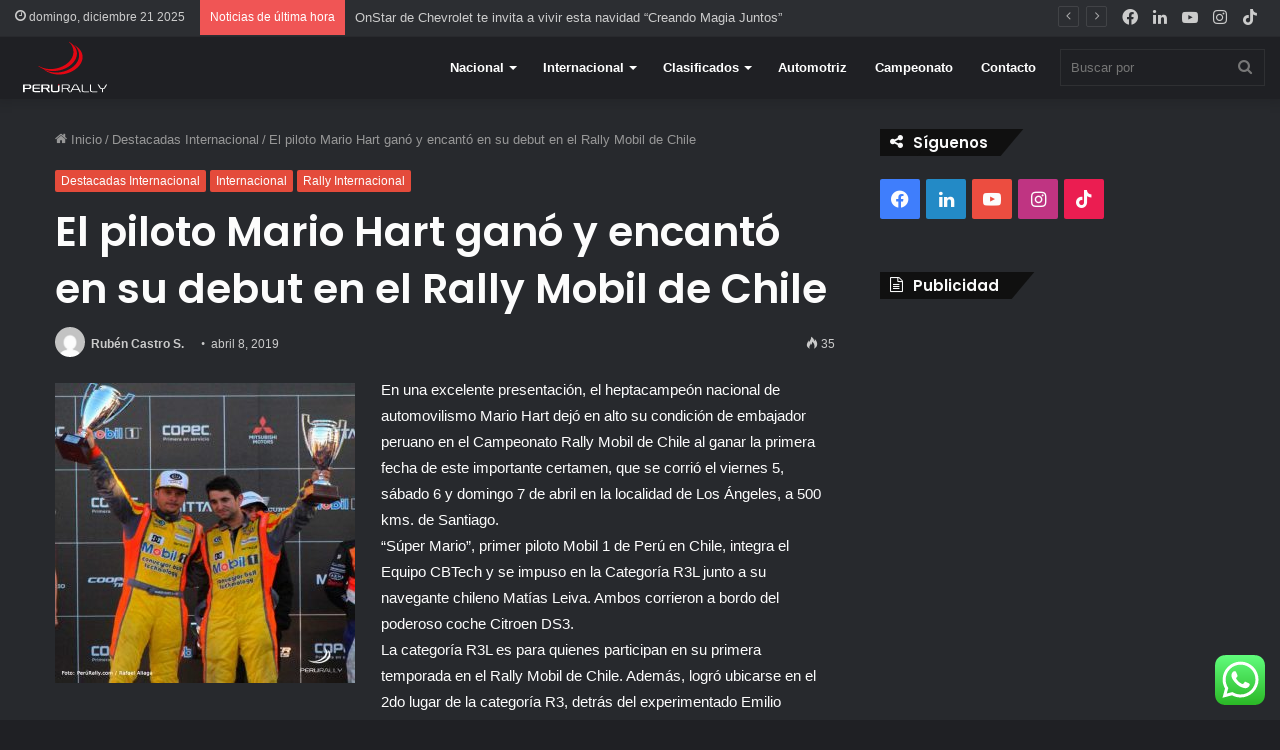

--- FILE ---
content_type: text/html; charset=UTF-8
request_url: https://www.perurally.com/el-piloto-mario-hart-gano-y-encanto-en-su-debut-en-el-rally-mobil-de-chile/
body_size: 98767
content:
<!DOCTYPE html>
<html lang="es" class="dark-skin" data-skin="dark" prefix="og: http://ogp.me/ns#">
<head>
		<script async src="https://pagead2.googlesyndication.com/pagead/js/adsbygoogle.js?client=ca-pub-2113284375122164"
     crossorigin="anonymous"></script>
	<meta charset="UTF-8" />
	<link rel="profile" href="https://gmpg.org/xfn/11" />
	<title>El piloto Mario Hart ganó y encantó en su debut en el Rally Mobil de Chile &#8211; Rally | Rally Caminos del Inca | Rally Peruano | Mundo Automotriz | PerúRally.com</title>
<meta name='robots' content='max-image-preview:large' />
<link rel='dns-prefetch' href='//www.googletagmanager.com' />
<link rel="alternate" type="application/rss+xml" title="Rally | Rally Caminos del Inca | Rally Peruano | Mundo Automotriz | PerúRally.com &raquo; Feed" href="https://www.perurally.com/feed/" />
<link rel="alternate" type="application/rss+xml" title="Rally | Rally Caminos del Inca | Rally Peruano | Mundo Automotriz | PerúRally.com &raquo; Feed de los comentarios" href="https://www.perurally.com/comments/feed/" />
<link rel="alternate" type="application/rss+xml" title="Rally | Rally Caminos del Inca | Rally Peruano | Mundo Automotriz | PerúRally.com &raquo; Comentario El piloto Mario Hart ganó y encantó en su debut en el Rally Mobil de Chile del feed" href="https://www.perurally.com/el-piloto-mario-hart-gano-y-encanto-en-su-debut-en-el-rally-mobil-de-chile/feed/" />
<link rel="alternate" title="oEmbed (JSON)" type="application/json+oembed" href="https://www.perurally.com/wp-json/oembed/1.0/embed?url=https%3A%2F%2Fwww.perurally.com%2Fel-piloto-mario-hart-gano-y-encanto-en-su-debut-en-el-rally-mobil-de-chile%2F" />
<link rel="alternate" title="oEmbed (XML)" type="text/xml+oembed" href="https://www.perurally.com/wp-json/oembed/1.0/embed?url=https%3A%2F%2Fwww.perurally.com%2Fel-piloto-mario-hart-gano-y-encanto-en-su-debut-en-el-rally-mobil-de-chile%2F&#038;format=xml" />

<meta property="og:title" content="El piloto Mario Hart ganó y encantó en su debut en el Rally Mobil de Chile - Rally | Rally Caminos del Inca | Rally Peruano | Mundo Automotriz | PerúRally.com" />
<meta property="og:type" content="article" />
<meta property="og:description" content="En una excelente presentación, el heptacampeón nacional de automovilismo Mario Hart dejó en alto su" />
<meta property="og:url" content="https://www.perurally.com/el-piloto-mario-hart-gano-y-encanto-en-su-debut-en-el-rally-mobil-de-chile/" />
<meta property="og:site_name" content="Rally | Rally Caminos del Inca | Rally Peruano | Mundo Automotriz | PerúRally.com" />
<meta property="og:image" content="https://www.perurally.com/wp-content/uploads/2019/04/Hart-Podio-PR.jpeg" />
<style id='wp-img-auto-sizes-contain-inline-css' type='text/css'>
img:is([sizes=auto i],[sizes^="auto," i]){contain-intrinsic-size:3000px 1500px}
/*# sourceURL=wp-img-auto-sizes-contain-inline-css */
</style>
<link rel='stylesheet' id='ht_ctc_main_css-css' href='https://www.perurally.com/wp-content/plugins/click-to-chat-for-whatsapp/new/inc/assets/css/main.css?ver=4.33' type='text/css' media='all' />
<style id='wp-emoji-styles-inline-css' type='text/css'>

	img.wp-smiley, img.emoji {
		display: inline !important;
		border: none !important;
		box-shadow: none !important;
		height: 1em !important;
		width: 1em !important;
		margin: 0 0.07em !important;
		vertical-align: -0.1em !important;
		background: none !important;
		padding: 0 !important;
	}
/*# sourceURL=wp-emoji-styles-inline-css */
</style>
<style id='wp-block-library-inline-css' type='text/css'>
:root{--wp-block-synced-color:#7a00df;--wp-block-synced-color--rgb:122,0,223;--wp-bound-block-color:var(--wp-block-synced-color);--wp-editor-canvas-background:#ddd;--wp-admin-theme-color:#007cba;--wp-admin-theme-color--rgb:0,124,186;--wp-admin-theme-color-darker-10:#006ba1;--wp-admin-theme-color-darker-10--rgb:0,107,160.5;--wp-admin-theme-color-darker-20:#005a87;--wp-admin-theme-color-darker-20--rgb:0,90,135;--wp-admin-border-width-focus:2px}@media (min-resolution:192dpi){:root{--wp-admin-border-width-focus:1.5px}}.wp-element-button{cursor:pointer}:root .has-very-light-gray-background-color{background-color:#eee}:root .has-very-dark-gray-background-color{background-color:#313131}:root .has-very-light-gray-color{color:#eee}:root .has-very-dark-gray-color{color:#313131}:root .has-vivid-green-cyan-to-vivid-cyan-blue-gradient-background{background:linear-gradient(135deg,#00d084,#0693e3)}:root .has-purple-crush-gradient-background{background:linear-gradient(135deg,#34e2e4,#4721fb 50%,#ab1dfe)}:root .has-hazy-dawn-gradient-background{background:linear-gradient(135deg,#faaca8,#dad0ec)}:root .has-subdued-olive-gradient-background{background:linear-gradient(135deg,#fafae1,#67a671)}:root .has-atomic-cream-gradient-background{background:linear-gradient(135deg,#fdd79a,#004a59)}:root .has-nightshade-gradient-background{background:linear-gradient(135deg,#330968,#31cdcf)}:root .has-midnight-gradient-background{background:linear-gradient(135deg,#020381,#2874fc)}:root{--wp--preset--font-size--normal:16px;--wp--preset--font-size--huge:42px}.has-regular-font-size{font-size:1em}.has-larger-font-size{font-size:2.625em}.has-normal-font-size{font-size:var(--wp--preset--font-size--normal)}.has-huge-font-size{font-size:var(--wp--preset--font-size--huge)}.has-text-align-center{text-align:center}.has-text-align-left{text-align:left}.has-text-align-right{text-align:right}.has-fit-text{white-space:nowrap!important}#end-resizable-editor-section{display:none}.aligncenter{clear:both}.items-justified-left{justify-content:flex-start}.items-justified-center{justify-content:center}.items-justified-right{justify-content:flex-end}.items-justified-space-between{justify-content:space-between}.screen-reader-text{border:0;clip-path:inset(50%);height:1px;margin:-1px;overflow:hidden;padding:0;position:absolute;width:1px;word-wrap:normal!important}.screen-reader-text:focus{background-color:#ddd;clip-path:none;color:#444;display:block;font-size:1em;height:auto;left:5px;line-height:normal;padding:15px 23px 14px;text-decoration:none;top:5px;width:auto;z-index:100000}html :where(.has-border-color){border-style:solid}html :where([style*=border-top-color]){border-top-style:solid}html :where([style*=border-right-color]){border-right-style:solid}html :where([style*=border-bottom-color]){border-bottom-style:solid}html :where([style*=border-left-color]){border-left-style:solid}html :where([style*=border-width]){border-style:solid}html :where([style*=border-top-width]){border-top-style:solid}html :where([style*=border-right-width]){border-right-style:solid}html :where([style*=border-bottom-width]){border-bottom-style:solid}html :where([style*=border-left-width]){border-left-style:solid}html :where(img[class*=wp-image-]){height:auto;max-width:100%}:where(figure){margin:0 0 1em}html :where(.is-position-sticky){--wp-admin--admin-bar--position-offset:var(--wp-admin--admin-bar--height,0px)}@media screen and (max-width:600px){html :where(.is-position-sticky){--wp-admin--admin-bar--position-offset:0px}}

/*# sourceURL=wp-block-library-inline-css */
</style><style id='global-styles-inline-css' type='text/css'>
:root{--wp--preset--aspect-ratio--square: 1;--wp--preset--aspect-ratio--4-3: 4/3;--wp--preset--aspect-ratio--3-4: 3/4;--wp--preset--aspect-ratio--3-2: 3/2;--wp--preset--aspect-ratio--2-3: 2/3;--wp--preset--aspect-ratio--16-9: 16/9;--wp--preset--aspect-ratio--9-16: 9/16;--wp--preset--color--black: #000000;--wp--preset--color--cyan-bluish-gray: #abb8c3;--wp--preset--color--white: #ffffff;--wp--preset--color--pale-pink: #f78da7;--wp--preset--color--vivid-red: #cf2e2e;--wp--preset--color--luminous-vivid-orange: #ff6900;--wp--preset--color--luminous-vivid-amber: #fcb900;--wp--preset--color--light-green-cyan: #7bdcb5;--wp--preset--color--vivid-green-cyan: #00d084;--wp--preset--color--pale-cyan-blue: #8ed1fc;--wp--preset--color--vivid-cyan-blue: #0693e3;--wp--preset--color--vivid-purple: #9b51e0;--wp--preset--gradient--vivid-cyan-blue-to-vivid-purple: linear-gradient(135deg,rgb(6,147,227) 0%,rgb(155,81,224) 100%);--wp--preset--gradient--light-green-cyan-to-vivid-green-cyan: linear-gradient(135deg,rgb(122,220,180) 0%,rgb(0,208,130) 100%);--wp--preset--gradient--luminous-vivid-amber-to-luminous-vivid-orange: linear-gradient(135deg,rgb(252,185,0) 0%,rgb(255,105,0) 100%);--wp--preset--gradient--luminous-vivid-orange-to-vivid-red: linear-gradient(135deg,rgb(255,105,0) 0%,rgb(207,46,46) 100%);--wp--preset--gradient--very-light-gray-to-cyan-bluish-gray: linear-gradient(135deg,rgb(238,238,238) 0%,rgb(169,184,195) 100%);--wp--preset--gradient--cool-to-warm-spectrum: linear-gradient(135deg,rgb(74,234,220) 0%,rgb(151,120,209) 20%,rgb(207,42,186) 40%,rgb(238,44,130) 60%,rgb(251,105,98) 80%,rgb(254,248,76) 100%);--wp--preset--gradient--blush-light-purple: linear-gradient(135deg,rgb(255,206,236) 0%,rgb(152,150,240) 100%);--wp--preset--gradient--blush-bordeaux: linear-gradient(135deg,rgb(254,205,165) 0%,rgb(254,45,45) 50%,rgb(107,0,62) 100%);--wp--preset--gradient--luminous-dusk: linear-gradient(135deg,rgb(255,203,112) 0%,rgb(199,81,192) 50%,rgb(65,88,208) 100%);--wp--preset--gradient--pale-ocean: linear-gradient(135deg,rgb(255,245,203) 0%,rgb(182,227,212) 50%,rgb(51,167,181) 100%);--wp--preset--gradient--electric-grass: linear-gradient(135deg,rgb(202,248,128) 0%,rgb(113,206,126) 100%);--wp--preset--gradient--midnight: linear-gradient(135deg,rgb(2,3,129) 0%,rgb(40,116,252) 100%);--wp--preset--font-size--small: 13px;--wp--preset--font-size--medium: 20px;--wp--preset--font-size--large: 36px;--wp--preset--font-size--x-large: 42px;--wp--preset--spacing--20: 0.44rem;--wp--preset--spacing--30: 0.67rem;--wp--preset--spacing--40: 1rem;--wp--preset--spacing--50: 1.5rem;--wp--preset--spacing--60: 2.25rem;--wp--preset--spacing--70: 3.38rem;--wp--preset--spacing--80: 5.06rem;--wp--preset--shadow--natural: 6px 6px 9px rgba(0, 0, 0, 0.2);--wp--preset--shadow--deep: 12px 12px 50px rgba(0, 0, 0, 0.4);--wp--preset--shadow--sharp: 6px 6px 0px rgba(0, 0, 0, 0.2);--wp--preset--shadow--outlined: 6px 6px 0px -3px rgb(255, 255, 255), 6px 6px rgb(0, 0, 0);--wp--preset--shadow--crisp: 6px 6px 0px rgb(0, 0, 0);}:where(.is-layout-flex){gap: 0.5em;}:where(.is-layout-grid){gap: 0.5em;}body .is-layout-flex{display: flex;}.is-layout-flex{flex-wrap: wrap;align-items: center;}.is-layout-flex > :is(*, div){margin: 0;}body .is-layout-grid{display: grid;}.is-layout-grid > :is(*, div){margin: 0;}:where(.wp-block-columns.is-layout-flex){gap: 2em;}:where(.wp-block-columns.is-layout-grid){gap: 2em;}:where(.wp-block-post-template.is-layout-flex){gap: 1.25em;}:where(.wp-block-post-template.is-layout-grid){gap: 1.25em;}.has-black-color{color: var(--wp--preset--color--black) !important;}.has-cyan-bluish-gray-color{color: var(--wp--preset--color--cyan-bluish-gray) !important;}.has-white-color{color: var(--wp--preset--color--white) !important;}.has-pale-pink-color{color: var(--wp--preset--color--pale-pink) !important;}.has-vivid-red-color{color: var(--wp--preset--color--vivid-red) !important;}.has-luminous-vivid-orange-color{color: var(--wp--preset--color--luminous-vivid-orange) !important;}.has-luminous-vivid-amber-color{color: var(--wp--preset--color--luminous-vivid-amber) !important;}.has-light-green-cyan-color{color: var(--wp--preset--color--light-green-cyan) !important;}.has-vivid-green-cyan-color{color: var(--wp--preset--color--vivid-green-cyan) !important;}.has-pale-cyan-blue-color{color: var(--wp--preset--color--pale-cyan-blue) !important;}.has-vivid-cyan-blue-color{color: var(--wp--preset--color--vivid-cyan-blue) !important;}.has-vivid-purple-color{color: var(--wp--preset--color--vivid-purple) !important;}.has-black-background-color{background-color: var(--wp--preset--color--black) !important;}.has-cyan-bluish-gray-background-color{background-color: var(--wp--preset--color--cyan-bluish-gray) !important;}.has-white-background-color{background-color: var(--wp--preset--color--white) !important;}.has-pale-pink-background-color{background-color: var(--wp--preset--color--pale-pink) !important;}.has-vivid-red-background-color{background-color: var(--wp--preset--color--vivid-red) !important;}.has-luminous-vivid-orange-background-color{background-color: var(--wp--preset--color--luminous-vivid-orange) !important;}.has-luminous-vivid-amber-background-color{background-color: var(--wp--preset--color--luminous-vivid-amber) !important;}.has-light-green-cyan-background-color{background-color: var(--wp--preset--color--light-green-cyan) !important;}.has-vivid-green-cyan-background-color{background-color: var(--wp--preset--color--vivid-green-cyan) !important;}.has-pale-cyan-blue-background-color{background-color: var(--wp--preset--color--pale-cyan-blue) !important;}.has-vivid-cyan-blue-background-color{background-color: var(--wp--preset--color--vivid-cyan-blue) !important;}.has-vivid-purple-background-color{background-color: var(--wp--preset--color--vivid-purple) !important;}.has-black-border-color{border-color: var(--wp--preset--color--black) !important;}.has-cyan-bluish-gray-border-color{border-color: var(--wp--preset--color--cyan-bluish-gray) !important;}.has-white-border-color{border-color: var(--wp--preset--color--white) !important;}.has-pale-pink-border-color{border-color: var(--wp--preset--color--pale-pink) !important;}.has-vivid-red-border-color{border-color: var(--wp--preset--color--vivid-red) !important;}.has-luminous-vivid-orange-border-color{border-color: var(--wp--preset--color--luminous-vivid-orange) !important;}.has-luminous-vivid-amber-border-color{border-color: var(--wp--preset--color--luminous-vivid-amber) !important;}.has-light-green-cyan-border-color{border-color: var(--wp--preset--color--light-green-cyan) !important;}.has-vivid-green-cyan-border-color{border-color: var(--wp--preset--color--vivid-green-cyan) !important;}.has-pale-cyan-blue-border-color{border-color: var(--wp--preset--color--pale-cyan-blue) !important;}.has-vivid-cyan-blue-border-color{border-color: var(--wp--preset--color--vivid-cyan-blue) !important;}.has-vivid-purple-border-color{border-color: var(--wp--preset--color--vivid-purple) !important;}.has-vivid-cyan-blue-to-vivid-purple-gradient-background{background: var(--wp--preset--gradient--vivid-cyan-blue-to-vivid-purple) !important;}.has-light-green-cyan-to-vivid-green-cyan-gradient-background{background: var(--wp--preset--gradient--light-green-cyan-to-vivid-green-cyan) !important;}.has-luminous-vivid-amber-to-luminous-vivid-orange-gradient-background{background: var(--wp--preset--gradient--luminous-vivid-amber-to-luminous-vivid-orange) !important;}.has-luminous-vivid-orange-to-vivid-red-gradient-background{background: var(--wp--preset--gradient--luminous-vivid-orange-to-vivid-red) !important;}.has-very-light-gray-to-cyan-bluish-gray-gradient-background{background: var(--wp--preset--gradient--very-light-gray-to-cyan-bluish-gray) !important;}.has-cool-to-warm-spectrum-gradient-background{background: var(--wp--preset--gradient--cool-to-warm-spectrum) !important;}.has-blush-light-purple-gradient-background{background: var(--wp--preset--gradient--blush-light-purple) !important;}.has-blush-bordeaux-gradient-background{background: var(--wp--preset--gradient--blush-bordeaux) !important;}.has-luminous-dusk-gradient-background{background: var(--wp--preset--gradient--luminous-dusk) !important;}.has-pale-ocean-gradient-background{background: var(--wp--preset--gradient--pale-ocean) !important;}.has-electric-grass-gradient-background{background: var(--wp--preset--gradient--electric-grass) !important;}.has-midnight-gradient-background{background: var(--wp--preset--gradient--midnight) !important;}.has-small-font-size{font-size: var(--wp--preset--font-size--small) !important;}.has-medium-font-size{font-size: var(--wp--preset--font-size--medium) !important;}.has-large-font-size{font-size: var(--wp--preset--font-size--large) !important;}.has-x-large-font-size{font-size: var(--wp--preset--font-size--x-large) !important;}
/*# sourceURL=global-styles-inline-css */
</style>

<style id='classic-theme-styles-inline-css' type='text/css'>
/*! This file is auto-generated */
.wp-block-button__link{color:#fff;background-color:#32373c;border-radius:9999px;box-shadow:none;text-decoration:none;padding:calc(.667em + 2px) calc(1.333em + 2px);font-size:1.125em}.wp-block-file__button{background:#32373c;color:#fff;text-decoration:none}
/*# sourceURL=/wp-includes/css/classic-themes.min.css */
</style>
<link rel='stylesheet' id='awsm-ead-public-css' href='https://www.perurally.com/wp-content/plugins/embed-any-document/css/embed-public.min.css?ver=2.7.12' type='text/css' media='all' />
<link rel='stylesheet' id='wp_review-style-css' href='https://www.perurally.com/wp-content/plugins/wp-review/public/css/wp-review.css?ver=5.3.5' type='text/css' media='all' />
<link rel='stylesheet' id='tie-css-base-css' href='https://www.perurally.com/wp-content/themes/jannah/assets/css/base.min.css?ver=5.4.10' type='text/css' media='all' />
<link rel='stylesheet' id='tie-css-styles-css' href='https://www.perurally.com/wp-content/themes/jannah/assets/css/style.min.css?ver=5.4.10' type='text/css' media='all' />
<link rel='stylesheet' id='tie-css-widgets-css' href='https://www.perurally.com/wp-content/themes/jannah/assets/css/widgets.min.css?ver=5.4.10' type='text/css' media='all' />
<link rel='stylesheet' id='tie-css-helpers-css' href='https://www.perurally.com/wp-content/themes/jannah/assets/css/helpers.min.css?ver=5.4.10' type='text/css' media='all' />
<link rel='stylesheet' id='tie-fontawesome5-css' href='https://www.perurally.com/wp-content/themes/jannah/assets/css/fontawesome.css?ver=5.4.10' type='text/css' media='all' />
<link rel='stylesheet' id='tie-css-ilightbox-css' href='https://www.perurally.com/wp-content/themes/jannah/assets/ilightbox/dark-skin/skin.css?ver=5.4.10' type='text/css' media='all' />
<link rel='stylesheet' id='tie-css-single-css' href='https://www.perurally.com/wp-content/themes/jannah/assets/css/single.min.css?ver=5.4.10' type='text/css' media='all' />
<link rel='stylesheet' id='tie-css-print-css' href='https://www.perurally.com/wp-content/themes/jannah/assets/css/print.css?ver=5.4.10' type='text/css' media='print' />
<style id='tie-css-print-inline-css' type='text/css'>
.wf-active .logo-text,.wf-active h1,.wf-active h2,.wf-active h3,.wf-active h4,.wf-active h5,.wf-active h6,.wf-active .the-subtitle{font-family: 'Poppins';}.brand-title,a:hover,.tie-popup-search-submit,#logo.text-logo a,.theme-header nav .components #search-submit:hover,.theme-header .header-nav .components > li:hover > a,.theme-header .header-nav .components li a:hover,.main-menu ul.cats-vertical li a.is-active,.main-menu ul.cats-vertical li a:hover,.main-nav li.mega-menu .post-meta a:hover,.main-nav li.mega-menu .post-box-title a:hover,.search-in-main-nav.autocomplete-suggestions a:hover,#main-nav .menu ul:not(.cats-horizontal) li:hover > a,#main-nav .menu ul li.current-menu-item:not(.mega-link-column) > a,.top-nav .menu li:hover > a,.top-nav .menu > .tie-current-menu > a,.search-in-top-nav.autocomplete-suggestions .post-title a:hover,div.mag-box .mag-box-options .mag-box-filter-links a.active,.mag-box-filter-links .flexMenu-viewMore:hover > a,.stars-rating-active,body .tabs.tabs .active > a,.video-play-icon,.spinner-circle:after,#go-to-content:hover,.comment-list .comment-author .fn,.commentlist .comment-author .fn,blockquote::before,blockquote cite,blockquote.quote-simple p,.multiple-post-pages a:hover,#story-index li .is-current,.latest-tweets-widget .twitter-icon-wrap span,.wide-slider-nav-wrapper .slide,.wide-next-prev-slider-wrapper .tie-slider-nav li:hover span,.review-final-score h3,#mobile-menu-icon:hover .menu-text,body .entry a,.dark-skin body .entry a,.entry .post-bottom-meta a:hover,.comment-list .comment-content a,q a,blockquote a,.widget.tie-weather-widget .icon-basecloud-bg:after,.site-footer a:hover,.site-footer .stars-rating-active,.site-footer .twitter-icon-wrap span,.site-info a:hover{color: #e74c3c;}#instagram-link a:hover{color: #e74c3c !important;border-color: #e74c3c !important;}[type='submit'],.button,.generic-button a,.generic-button button,.theme-header .header-nav .comp-sub-menu a.button.guest-btn:hover,.theme-header .header-nav .comp-sub-menu a.checkout-button,nav.main-nav .menu > li.tie-current-menu > a,nav.main-nav .menu > li:hover > a,.main-menu .mega-links-head:after,.main-nav .mega-menu.mega-cat .cats-horizontal li a.is-active,#mobile-menu-icon:hover .nav-icon,#mobile-menu-icon:hover .nav-icon:before,#mobile-menu-icon:hover .nav-icon:after,.search-in-main-nav.autocomplete-suggestions a.button,.search-in-top-nav.autocomplete-suggestions a.button,.spinner > div,.post-cat,.pages-numbers li.current span,.multiple-post-pages > span,#tie-wrapper .mejs-container .mejs-controls,.mag-box-filter-links a:hover,.slider-arrow-nav a:not(.pagination-disabled):hover,.comment-list .reply a:hover,.commentlist .reply a:hover,#reading-position-indicator,#story-index-icon,.videos-block .playlist-title,.review-percentage .review-item span span,.tie-slick-dots li.slick-active button,.tie-slick-dots li button:hover,.digital-rating-static,.timeline-widget li a:hover .date:before,#wp-calendar #today,.posts-list-counter li.widget-post-list:before,.cat-counter a + span,.tie-slider-nav li span:hover,.fullwidth-area .widget_tag_cloud .tagcloud a:hover,.magazine2:not(.block-head-4) .dark-widgetized-area ul.tabs a:hover,.magazine2:not(.block-head-4) .dark-widgetized-area ul.tabs .active a,.magazine1 .dark-widgetized-area ul.tabs a:hover,.magazine1 .dark-widgetized-area ul.tabs .active a,.block-head-4.magazine2 .dark-widgetized-area .tabs.tabs .active a,.block-head-4.magazine2 .dark-widgetized-area .tabs > .active a:before,.block-head-4.magazine2 .dark-widgetized-area .tabs > .active a:after,.demo_store,.demo #logo:after,.demo #sticky-logo:after,.widget.tie-weather-widget,span.video-close-btn:hover,#go-to-top,.latest-tweets-widget .slider-links .button:not(:hover){background-color: #e74c3c;color: #FFFFFF;}.tie-weather-widget .widget-title .the-subtitle,.block-head-4.magazine2 #footer .tabs .active a:hover{color: #FFFFFF;}pre,code,.pages-numbers li.current span,.theme-header .header-nav .comp-sub-menu a.button.guest-btn:hover,.multiple-post-pages > span,.post-content-slideshow .tie-slider-nav li span:hover,#tie-body .tie-slider-nav li > span:hover,.slider-arrow-nav a:not(.pagination-disabled):hover,.main-nav .mega-menu.mega-cat .cats-horizontal li a.is-active,.main-nav .mega-menu.mega-cat .cats-horizontal li a:hover,.main-menu .menu > li > .menu-sub-content{border-color: #e74c3c;}.main-menu .menu > li.tie-current-menu{border-bottom-color: #e74c3c;}.top-nav .menu li.tie-current-menu > a:before,.top-nav .menu li.menu-item-has-children:hover > a:before{border-top-color: #e74c3c;}.main-nav .main-menu .menu > li.tie-current-menu > a:before,.main-nav .main-menu .menu > li:hover > a:before{border-top-color: #FFFFFF;}header.main-nav-light .main-nav .menu-item-has-children li:hover > a:before,header.main-nav-light .main-nav .mega-menu li:hover > a:before{border-left-color: #e74c3c;}.rtl header.main-nav-light .main-nav .menu-item-has-children li:hover > a:before,.rtl header.main-nav-light .main-nav .mega-menu li:hover > a:before{border-right-color: #e74c3c;border-left-color: transparent;}.top-nav ul.menu li .menu-item-has-children:hover > a:before{border-top-color: transparent;border-left-color: #e74c3c;}.rtl .top-nav ul.menu li .menu-item-has-children:hover > a:before{border-left-color: transparent;border-right-color: #e74c3c;}::-moz-selection{background-color: #e74c3c;color: #FFFFFF;}::selection{background-color: #e74c3c;color: #FFFFFF;}circle.circle_bar{stroke: #e74c3c;}#reading-position-indicator{box-shadow: 0 0 10px rgba( 231,76,60,0.7);}#logo.text-logo a:hover,body .entry a:hover,.dark-skin body .entry a:hover,.comment-list .comment-content a:hover,.block-head-4.magazine2 .site-footer .tabs li a:hover,q a:hover,blockquote a:hover{color: #b51a0a;}.button:hover,input[type='submit']:hover,.generic-button a:hover,.generic-button button:hover,a.post-cat:hover,.site-footer .button:hover,.site-footer [type='submit']:hover,.search-in-main-nav.autocomplete-suggestions a.button:hover,.search-in-top-nav.autocomplete-suggestions a.button:hover,.theme-header .header-nav .comp-sub-menu a.checkout-button:hover{background-color: #b51a0a;color: #FFFFFF;}.theme-header .header-nav .comp-sub-menu a.checkout-button:not(:hover),body .entry a.button{color: #FFFFFF;}#story-index.is-compact .story-index-content{background-color: #e74c3c;}#story-index.is-compact .story-index-content a,#story-index.is-compact .story-index-content .is-current{color: #FFFFFF;}#tie-body .has-block-head-4,#tie-body .mag-box-title h3,#tie-body .comment-reply-title,#tie-body .related.products > h2,#tie-body .up-sells > h2,#tie-body .cross-sells > h2,#tie-body .cart_totals > h2,#tie-body .bbp-form legend,#tie-body .mag-box-title h3 a,#tie-body .section-title-default a,#tie-body #cancel-comment-reply-link {color: #FFFFFF;}#tie-body .has-block-head-4:before,#tie-body .mag-box-title h3:before,#tie-body .comment-reply-title:before,#tie-body .related.products > h2:before,#tie-body .up-sells > h2:before,#tie-body .cross-sells > h2:before,#tie-body .cart_totals > h2:before,#tie-body .bbp-form legend:before {background-color: #e74c3c;}#tie-body .block-more-button{color: #e74c3c;}#tie-body .block-more-button:hover{color: #b51a0a;}#tie-body .has-block-head-4:after,#tie-body .mag-box-title h3:after,#tie-body .comment-reply-title:after,#tie-body .related.products > h2:after,#tie-body .up-sells > h2:after,#tie-body .cross-sells > h2:after,#tie-body .cart_totals > h2:after,#tie-body .bbp-form legend:after{background-color: #e74c3c;}#tie-body .tabs,#tie-body .tabs .flexMenu-popup{border-color: #e74c3c;}#tie-body .tabs li a{color: #e74c3c;}#tie-body .tabs li a:hover{color: #b51a0a;}#tie-body .tabs li.active a{color: #FFFFFF;background-color: #e74c3c;}#tie-body .tabs > .active a:before,#tie-body .tabs > .active a:after{background-color: #e74c3c;}.brand-title,a:hover,.tie-popup-search-submit,#logo.text-logo a,.theme-header nav .components #search-submit:hover,.theme-header .header-nav .components > li:hover > a,.theme-header .header-nav .components li a:hover,.main-menu ul.cats-vertical li a.is-active,.main-menu ul.cats-vertical li a:hover,.main-nav li.mega-menu .post-meta a:hover,.main-nav li.mega-menu .post-box-title a:hover,.search-in-main-nav.autocomplete-suggestions a:hover,#main-nav .menu ul:not(.cats-horizontal) li:hover > a,#main-nav .menu ul li.current-menu-item:not(.mega-link-column) > a,.top-nav .menu li:hover > a,.top-nav .menu > .tie-current-menu > a,.search-in-top-nav.autocomplete-suggestions .post-title a:hover,div.mag-box .mag-box-options .mag-box-filter-links a.active,.mag-box-filter-links .flexMenu-viewMore:hover > a,.stars-rating-active,body .tabs.tabs .active > a,.video-play-icon,.spinner-circle:after,#go-to-content:hover,.comment-list .comment-author .fn,.commentlist .comment-author .fn,blockquote::before,blockquote cite,blockquote.quote-simple p,.multiple-post-pages a:hover,#story-index li .is-current,.latest-tweets-widget .twitter-icon-wrap span,.wide-slider-nav-wrapper .slide,.wide-next-prev-slider-wrapper .tie-slider-nav li:hover span,.review-final-score h3,#mobile-menu-icon:hover .menu-text,body .entry a,.dark-skin body .entry a,.entry .post-bottom-meta a:hover,.comment-list .comment-content a,q a,blockquote a,.widget.tie-weather-widget .icon-basecloud-bg:after,.site-footer a:hover,.site-footer .stars-rating-active,.site-footer .twitter-icon-wrap span,.site-info a:hover{color: #e74c3c;}#instagram-link a:hover{color: #e74c3c !important;border-color: #e74c3c !important;}[type='submit'],.button,.generic-button a,.generic-button button,.theme-header .header-nav .comp-sub-menu a.button.guest-btn:hover,.theme-header .header-nav .comp-sub-menu a.checkout-button,nav.main-nav .menu > li.tie-current-menu > a,nav.main-nav .menu > li:hover > a,.main-menu .mega-links-head:after,.main-nav .mega-menu.mega-cat .cats-horizontal li a.is-active,#mobile-menu-icon:hover .nav-icon,#mobile-menu-icon:hover .nav-icon:before,#mobile-menu-icon:hover .nav-icon:after,.search-in-main-nav.autocomplete-suggestions a.button,.search-in-top-nav.autocomplete-suggestions a.button,.spinner > div,.post-cat,.pages-numbers li.current span,.multiple-post-pages > span,#tie-wrapper .mejs-container .mejs-controls,.mag-box-filter-links a:hover,.slider-arrow-nav a:not(.pagination-disabled):hover,.comment-list .reply a:hover,.commentlist .reply a:hover,#reading-position-indicator,#story-index-icon,.videos-block .playlist-title,.review-percentage .review-item span span,.tie-slick-dots li.slick-active button,.tie-slick-dots li button:hover,.digital-rating-static,.timeline-widget li a:hover .date:before,#wp-calendar #today,.posts-list-counter li.widget-post-list:before,.cat-counter a + span,.tie-slider-nav li span:hover,.fullwidth-area .widget_tag_cloud .tagcloud a:hover,.magazine2:not(.block-head-4) .dark-widgetized-area ul.tabs a:hover,.magazine2:not(.block-head-4) .dark-widgetized-area ul.tabs .active a,.magazine1 .dark-widgetized-area ul.tabs a:hover,.magazine1 .dark-widgetized-area ul.tabs .active a,.block-head-4.magazine2 .dark-widgetized-area .tabs.tabs .active a,.block-head-4.magazine2 .dark-widgetized-area .tabs > .active a:before,.block-head-4.magazine2 .dark-widgetized-area .tabs > .active a:after,.demo_store,.demo #logo:after,.demo #sticky-logo:after,.widget.tie-weather-widget,span.video-close-btn:hover,#go-to-top,.latest-tweets-widget .slider-links .button:not(:hover){background-color: #e74c3c;color: #FFFFFF;}.tie-weather-widget .widget-title .the-subtitle,.block-head-4.magazine2 #footer .tabs .active a:hover{color: #FFFFFF;}pre,code,.pages-numbers li.current span,.theme-header .header-nav .comp-sub-menu a.button.guest-btn:hover,.multiple-post-pages > span,.post-content-slideshow .tie-slider-nav li span:hover,#tie-body .tie-slider-nav li > span:hover,.slider-arrow-nav a:not(.pagination-disabled):hover,.main-nav .mega-menu.mega-cat .cats-horizontal li a.is-active,.main-nav .mega-menu.mega-cat .cats-horizontal li a:hover,.main-menu .menu > li > .menu-sub-content{border-color: #e74c3c;}.main-menu .menu > li.tie-current-menu{border-bottom-color: #e74c3c;}.top-nav .menu li.tie-current-menu > a:before,.top-nav .menu li.menu-item-has-children:hover > a:before{border-top-color: #e74c3c;}.main-nav .main-menu .menu > li.tie-current-menu > a:before,.main-nav .main-menu .menu > li:hover > a:before{border-top-color: #FFFFFF;}header.main-nav-light .main-nav .menu-item-has-children li:hover > a:before,header.main-nav-light .main-nav .mega-menu li:hover > a:before{border-left-color: #e74c3c;}.rtl header.main-nav-light .main-nav .menu-item-has-children li:hover > a:before,.rtl header.main-nav-light .main-nav .mega-menu li:hover > a:before{border-right-color: #e74c3c;border-left-color: transparent;}.top-nav ul.menu li .menu-item-has-children:hover > a:before{border-top-color: transparent;border-left-color: #e74c3c;}.rtl .top-nav ul.menu li .menu-item-has-children:hover > a:before{border-left-color: transparent;border-right-color: #e74c3c;}::-moz-selection{background-color: #e74c3c;color: #FFFFFF;}::selection{background-color: #e74c3c;color: #FFFFFF;}circle.circle_bar{stroke: #e74c3c;}#reading-position-indicator{box-shadow: 0 0 10px rgba( 231,76,60,0.7);}#logo.text-logo a:hover,body .entry a:hover,.dark-skin body .entry a:hover,.comment-list .comment-content a:hover,.block-head-4.magazine2 .site-footer .tabs li a:hover,q a:hover,blockquote a:hover{color: #b51a0a;}.button:hover,input[type='submit']:hover,.generic-button a:hover,.generic-button button:hover,a.post-cat:hover,.site-footer .button:hover,.site-footer [type='submit']:hover,.search-in-main-nav.autocomplete-suggestions a.button:hover,.search-in-top-nav.autocomplete-suggestions a.button:hover,.theme-header .header-nav .comp-sub-menu a.checkout-button:hover{background-color: #b51a0a;color: #FFFFFF;}.theme-header .header-nav .comp-sub-menu a.checkout-button:not(:hover),body .entry a.button{color: #FFFFFF;}#story-index.is-compact .story-index-content{background-color: #e74c3c;}#story-index.is-compact .story-index-content a,#story-index.is-compact .story-index-content .is-current{color: #FFFFFF;}#tie-body .has-block-head-4,#tie-body .mag-box-title h3,#tie-body .comment-reply-title,#tie-body .related.products > h2,#tie-body .up-sells > h2,#tie-body .cross-sells > h2,#tie-body .cart_totals > h2,#tie-body .bbp-form legend,#tie-body .mag-box-title h3 a,#tie-body .section-title-default a,#tie-body #cancel-comment-reply-link {color: #FFFFFF;}#tie-body .has-block-head-4:before,#tie-body .mag-box-title h3:before,#tie-body .comment-reply-title:before,#tie-body .related.products > h2:before,#tie-body .up-sells > h2:before,#tie-body .cross-sells > h2:before,#tie-body .cart_totals > h2:before,#tie-body .bbp-form legend:before {background-color: #e74c3c;}#tie-body .block-more-button{color: #e74c3c;}#tie-body .block-more-button:hover{color: #b51a0a;}#tie-body .has-block-head-4:after,#tie-body .mag-box-title h3:after,#tie-body .comment-reply-title:after,#tie-body .related.products > h2:after,#tie-body .up-sells > h2:after,#tie-body .cross-sells > h2:after,#tie-body .cart_totals > h2:after,#tie-body .bbp-form legend:after{background-color: #e74c3c;}#tie-body .tabs,#tie-body .tabs .flexMenu-popup{border-color: #e74c3c;}#tie-body .tabs li a{color: #e74c3c;}#tie-body .tabs li a:hover{color: #b51a0a;}#tie-body .tabs li.active a{color: #FFFFFF;background-color: #e74c3c;}#tie-body .tabs > .active a:before,#tie-body .tabs > .active a:after{background-color: #e74c3c;}
/*# sourceURL=tie-css-print-inline-css */
</style>
<script type="text/javascript" src="https://www.perurally.com/wp-includes/js/jquery/jquery.min.js?ver=3.7.1" id="jquery-core-js"></script>
<script type="text/javascript" src="https://www.perurally.com/wp-includes/js/jquery/jquery-migrate.min.js?ver=3.4.1" id="jquery-migrate-js"></script>
<script type="text/javascript" id="wk-tag-manager-script-js-after">
/* <![CDATA[ */
function shouldTrack(){
var trackLoggedIn = false;
var loggedIn = false;
if(!loggedIn){
return true;
} else if( trackLoggedIn ) {
return true;
}
return false;
}
function hasWKGoogleAnalyticsCookie() {
return (new RegExp('wp_wk_ga_untrack_' + document.location.hostname)).test(document.cookie);
}
if (!hasWKGoogleAnalyticsCookie() && shouldTrack()) {
//Google Tag Manager
(function (w, d, s, l, i) {
w[l] = w[l] || [];
w[l].push({
'gtm.start':
new Date().getTime(), event: 'gtm.js'
});
var f = d.getElementsByTagName(s)[0],
j = d.createElement(s), dl = l != 'dataLayer' ? '&l=' + l : '';
j.async = true;
j.src =
'https://www.googletagmanager.com/gtm.js?id=' + i + dl;
f.parentNode.insertBefore(j, f);
})(window, document, 'script', 'dataLayer', 'GTM-M2N45PXQ');
}

//# sourceURL=wk-tag-manager-script-js-after
/* ]]> */
</script>

<!-- Fragmento de código de la etiqueta de Google (gtag.js) añadida por Site Kit -->
<!-- Fragmento de código de Google Analytics añadido por Site Kit -->
<script type="text/javascript" src="https://www.googletagmanager.com/gtag/js?id=GT-T5RXWB8" id="google_gtagjs-js" async></script>
<script type="text/javascript" id="google_gtagjs-js-after">
/* <![CDATA[ */
window.dataLayer = window.dataLayer || [];function gtag(){dataLayer.push(arguments);}
gtag("set","linker",{"domains":["www.perurally.com"]});
gtag("js", new Date());
gtag("set", "developer_id.dZTNiMT", true);
gtag("config", "GT-T5RXWB8");
//# sourceURL=google_gtagjs-js-after
/* ]]> */
</script>
<link rel="https://api.w.org/" href="https://www.perurally.com/wp-json/" /><link rel="alternate" title="JSON" type="application/json" href="https://www.perurally.com/wp-json/wp/v2/posts/9196" /><link rel="EditURI" type="application/rsd+xml" title="RSD" href="https://www.perurally.com/xmlrpc.php?rsd" />
<meta name="generator" content="WordPress 6.9" />
<link rel="canonical" href="https://www.perurally.com/el-piloto-mario-hart-gano-y-encanto-en-su-debut-en-el-rally-mobil-de-chile/" />
<link rel='shortlink' href='https://www.perurally.com/?p=9196' />
<meta name="generator" content="Site Kit by Google 1.168.0" /> <meta name="description" content="En una excelente presentación, el heptacampeón nacional de automovilismo Mario Hart dejó en alto su condición de embajador peruano en el Campeonato Ra" /><meta http-equiv="X-UA-Compatible" content="IE=edge">
<meta name="theme-color" content="#e74c3c" /><meta name="viewport" content="width=device-width, initial-scale=1.0" /><link rel="icon" href="https://www.perurally.com/wp-content/uploads/2020/08/cropped-logo-perurally-redes-rojo-1-32x32.png" sizes="32x32" />
<link rel="icon" href="https://www.perurally.com/wp-content/uploads/2020/08/cropped-logo-perurally-redes-rojo-1-192x192.png" sizes="192x192" />
<link rel="apple-touch-icon" href="https://www.perurally.com/wp-content/uploads/2020/08/cropped-logo-perurally-redes-rojo-1-180x180.png" />
<meta name="msapplication-TileImage" content="https://www.perurally.com/wp-content/uploads/2020/08/cropped-logo-perurally-redes-rojo-1-270x270.png" />
</head>

<body data-rsssl=1 id="tie-body" class="wp-singular post-template-default single single-post postid-9196 single-format-standard wp-theme-jannah wrapper-has-shadow block-head-4 block-head-6 magazine2 is-thumb-overlay-disabled is-desktop is-header-layout-1 sidebar-right has-sidebar post-layout-1 narrow-title-narrow-media has-mobile-share">

<noscript>
    <iframe src="https://www.googletagmanager.com/ns.html?id=GTM-M2N45PXQ" height="0" width="0"
        style="display:none;visibility:hidden"></iframe>
</noscript>



<div class="background-overlay">

	<div id="tie-container" class="site tie-container">

		
		<div id="tie-wrapper">

			
<header id="theme-header" class="theme-header header-layout-1 main-nav-dark main-nav-default-dark main-nav-below no-stream-item top-nav-active top-nav-dark top-nav-default-dark top-nav-above has-shadow is-stretch-header has-normal-width-logo mobile-header-default">
	
<nav id="top-nav"  class="has-date-breaking-components top-nav header-nav has-breaking-news" aria-label="Menú de Navegación secundario">
	<div class="container">
		<div class="topbar-wrapper">

			
					<div class="topbar-today-date tie-icon">
						domingo, diciembre 21 2025					</div>
					
			<div class="tie-alignleft">
				
<div class="breaking controls-is-active">

	<span class="breaking-title">
		<span class="tie-icon-bolt breaking-icon" aria-hidden="true"></span>
		<span class="breaking-title-text">Noticias de última hora</span>
	</span>

	<ul id="breaking-news-in-header" class="breaking-news" data-type="reveal" data-arrows="true">

		
							<li class="news-item">
								<a href="https://www.perurally.com/onstar-de-chevrolet-te-invita-a-vivir-esta-navidad-creando-magia-juntos/">OnStar de Chevrolet te invita a vivir esta navidad “Creando Magia Juntos”</a>
							</li>

							
							<li class="news-item">
								<a href="https://www.perurally.com/cuatro-tendencias-que-marcaran-la-movilidad-en-el-2026/">Cuatro tendencias que marcarán la movilidad en el 2026</a>
							</li>

							
							<li class="news-item">
								<a href="https://www.perurally.com/ashley-garcia-campeon-con-la-jac-t8-pro-en-la-final-del-campeonato-nacional-de-rally-fepad-2025/">Ashley García campeón con la JAC T8 Pro en la final del Campeonato Nacional de Rally Fepad 2025</a>
							</li>

							
							<li class="news-item">
								<a href="https://www.perurally.com/rallymobil-peru-marco-bulacia-se-corona-en-la-final-del-super-prime-copa-de-las-naciones/">RallyMobil Perú: Marco Bulacia se corona en la final del Super Prime Copa de las Naciones</a>
							</li>

							
							<li class="news-item">
								<a href="https://www.perurally.com/gran-espectaculo-y-series-muy-parejas-marcaron-el-primer-dia-del-super-prime-copa-de-las-naciones/">Gran espectáculo y series muy parejas marcaron el primer día del Super Prime Copa de las Naciones</a>
							</li>

							
							<li class="news-item">
								<a href="https://www.perurally.com/nissan-kait-diseno-audaz-y-mas-espacio-para-todos/">Nissan KAIT: Diseño audaz y más espacio para todos</a>
							</li>

							
							<li class="news-item">
								<a href="https://www.perurally.com/volkswagen-completa-la-renovacion-de-su-portafolio-suv-con-el-nuevo-taos/">Volkswagen completa la renovación de su portafolio SUV con el Nuevo Taos</a>
							</li>

							
							<li class="news-item">
								<a href="https://www.perurally.com/ford-celebra-los-15-anos-de-raptor-con-una-doble-victoria-en-la-baja-1000/">Ford celebra los 15 años de Raptor con una doble victoria en la Baja 1000</a>
							</li>

							
							<li class="news-item">
								<a href="https://www.perurally.com/hyundai-posventa-presento-hyundaiverse-un-universo-de-experiencias-beneficios-y-grandes-sorpresas-para-sus-clientes/">Hyundai posventa presentó “HyundaiVerse”: un universo de experiencias, beneficios y grandes sorpresas para sus clientes</a>
							</li>

							
							<li class="news-item">
								<a href="https://www.perurally.com/new-renault-koleos-llego-completamente-renovada-y-con-una-version-hibrida/">New Renault Koleos: llegó completamente renovada y con una versión híbrida</a>
							</li>

							
	</ul>
</div><!-- #breaking /-->
			</div><!-- .tie-alignleft /-->

			<div class="tie-alignright">
				<ul class="components"> <li class="social-icons-item"><a class="social-link tiktok-social-icon" rel="external noopener nofollow" target="_blank" href="https://www.tiktok.com/@perurally.com"><span class="tie-social-icon tie-icon-tiktok"></span><span class="screen-reader-text">TikTok</span></a></li><li class="social-icons-item"><a class="social-link instagram-social-icon" rel="external noopener nofollow" target="_blank" href="https://www.instagram.com/peru.rally/"><span class="tie-social-icon tie-icon-instagram"></span><span class="screen-reader-text">Instagram</span></a></li><li class="social-icons-item"><a class="social-link youtube-social-icon" rel="external noopener nofollow" target="_blank" href="https://www.youtube.com/perurally2"><span class="tie-social-icon tie-icon-youtube"></span><span class="screen-reader-text">YouTube</span></a></li><li class="social-icons-item"><a class="social-link linkedin-social-icon" rel="external noopener nofollow" target="_blank" href="https://www.linkedin.com/company/perurally/"><span class="tie-social-icon tie-icon-linkedin"></span><span class="screen-reader-text">LinkedIn</span></a></li><li class="social-icons-item"><a class="social-link facebook-social-icon" rel="external noopener nofollow" target="_blank" href="https://www.facebook.com/PeruRally/"><span class="tie-social-icon tie-icon-facebook"></span><span class="screen-reader-text">Facebook</span></a></li> </ul><!-- Components -->			</div><!-- .tie-alignright /-->

		</div><!-- .topbar-wrapper /-->
	</div><!-- .container /-->
</nav><!-- #top-nav /-->

<div class="main-nav-wrapper">
	<nav id="main-nav" data-skin="search-in-main-nav" class="main-nav header-nav live-search-parent" style="line-height:63px" aria-label="Menú de Navegación principal">
		<div class="container">

			<div class="main-menu-wrapper">

				<div id="mobile-header-components-area_1" class="mobile-header-components"><ul class="components"><li class="mobile-component_menu custom-menu-link"><a href="#" id="mobile-menu-icon" class=""><span class="tie-mobile-menu-icon nav-icon is-layout-1"></span><span class="screen-reader-text">Menú</span></a></li></ul></div>
						<div class="header-layout-1-logo" style="width:100px">
							
		<div id="logo" class="image-logo" style="margin-top: -1px; margin-bottom: -1px;">

			
			<a title="Rally | Rally Caminos del Inca | Rally Peruano | Mundo Automotriz | PerúRally.com" href="https://www.perurally.com/">
				
				<picture class="tie-logo-default tie-logo-picture">
					<source class="tie-logo-source-default tie-logo-source" srcset="https://www.perurally.com/wp-content/uploads/2024/06/kjhgf.png">
					<img class="tie-logo-img-default tie-logo-img" src="https://www.perurally.com/wp-content/uploads/2024/06/kjhgf.png" alt="Rally | Rally Caminos del Inca | Rally Peruano | Mundo Automotriz | PerúRally.com" width="100" height="65" style="max-height:65px; width: auto;" />
				</picture>
						</a>

			
		</div><!-- #logo /-->

								</div>

						<div id="mobile-header-components-area_2" class="mobile-header-components"><ul class="components"><li class="mobile-component_search custom-menu-link">
				<a href="#" class="tie-search-trigger-mobile">
					<span class="tie-icon-search tie-search-icon" aria-hidden="true"></span>
					<span class="screen-reader-text">Buscar por</span>
				</a>
			</li></ul></div>
				<div id="menu-components-wrap">

					
					<div class="main-menu main-menu-wrap tie-alignleft">
						<div id="main-nav-menu" class="main-menu header-menu"><ul id="menu-main-menu" class="menu" role="menubar"><li id="menu-item-3434" class="menu-item menu-item-type-taxonomy menu-item-object-category menu-item-has-children menu-item-3434"><a href="https://www.perurally.com/category/nacional/">Nacional</a>
<ul class="sub-menu menu-sub-content">
	<li id="menu-item-3443" class="menu-item menu-item-type-taxonomy menu-item-object-category menu-item-3443"><a href="https://www.perurally.com/category/nacional/rally-nacional/">Rally Nacional</a></li>
	<li id="menu-item-4040" class="menu-item menu-item-type-taxonomy menu-item-object-category menu-item-4040"><a href="https://www.perurally.com/category/nacional/offroadnacional/">Off Road Nacional</a></li>
	<li id="menu-item-3444" class="menu-item menu-item-type-taxonomy menu-item-object-category menu-item-3444"><a href="https://www.perurally.com/category/nacional/cctc/">Circuito Nacional</a></li>
	<li id="menu-item-3509" class="menu-item menu-item-type-taxonomy menu-item-object-category menu-item-3509"><a href="https://www.perurally.com/category/nacional/motos/">Motos Nacional</a></li>
	<li id="menu-item-4041" class="menu-item menu-item-type-taxonomy menu-item-object-category menu-item-4041"><a href="https://www.perurally.com/category/nacional/automotriz/">Automotriz Nacional</a></li>
</ul>
</li>
<li id="menu-item-3435" class="menu-item menu-item-type-taxonomy menu-item-object-category current-post-ancestor current-menu-parent current-post-parent menu-item-has-children menu-item-3435"><a href="https://www.perurally.com/category/internacional/">Internacional</a>
<ul class="sub-menu menu-sub-content">
	<li id="menu-item-4045" class="menu-item menu-item-type-taxonomy menu-item-object-category current-post-ancestor current-menu-parent current-post-parent menu-item-4045"><a href="https://www.perurally.com/category/internacional/rallyinter/">Rally Internacional</a></li>
	<li id="menu-item-4044" class="menu-item menu-item-type-taxonomy menu-item-object-category menu-item-4044"><a href="https://www.perurally.com/category/internacional/offroadinter/">Off Road Internacional</a></li>
	<li id="menu-item-4043" class="menu-item menu-item-type-taxonomy menu-item-object-category menu-item-4043"><a href="https://www.perurally.com/category/internacional/circuitointer/">Circuito Internacional</a></li>
	<li id="menu-item-4042" class="menu-item menu-item-type-taxonomy menu-item-object-category menu-item-4042"><a href="https://www.perurally.com/category/internacional/automotinter/">Automotriz Internacional</a></li>
</ul>
</li>
<li id="menu-item-4046" class="menu-item menu-item-type-taxonomy menu-item-object-category menu-item-has-children menu-item-4046"><a href="https://www.perurally.com/category/clasificados/">Clasificados</a>
<ul class="sub-menu menu-sub-content">
	<li id="menu-item-4055" class="menu-item menu-item-type-post_type menu-item-object-page menu-item-4055"><a href="https://www.perurally.com/autos-en-venta-de-carrera/">¿Cómo publicar mi anuncio?</a></li>
	<li id="menu-item-4047" class="menu-item menu-item-type-taxonomy menu-item-object-category menu-item-4047"><a href="https://www.perurally.com/category/clasificados/venta-de-vehiculos-de-carrera/">Vehículos en Venta</a></li>
</ul>
</li>
<li id="menu-item-4074" class="menu-item menu-item-type-taxonomy menu-item-object-category menu-item-4074"><a href="https://www.perurally.com/category/automotrizprinc/">Automotriz</a></li>
<li id="menu-item-4056" class="menu-item menu-item-type-post_type menu-item-object-page menu-item-4056"><a href="https://www.perurally.com/campeonato-rally-peruano/">Campeonato</a></li>
<li id="menu-item-4039" class="menu-item menu-item-type-post_type menu-item-object-page menu-item-4039"><a href="https://www.perurally.com/contacto/">Contacto</a></li>
</ul></div>					</div><!-- .main-menu.tie-alignleft /-->

					<ul class="components">		<li class="search-bar menu-item custom-menu-link" aria-label="Buscar">
			<form method="get" id="search" action="https://www.perurally.com/">
				<input id="search-input" class="is-ajax-search"  inputmode="search" type="text" name="s" title="Buscar por" placeholder="Buscar por" />
				<button id="search-submit" type="submit">
					<span class="tie-icon-search tie-search-icon" aria-hidden="true"></span>
					<span class="screen-reader-text">Buscar por</span>
				</button>
			</form>
		</li>
		</ul><!-- Components -->
				</div><!-- #menu-components-wrap /-->
			</div><!-- .main-menu-wrapper /-->
		</div><!-- .container /-->
	</nav><!-- #main-nav /-->
</div><!-- .main-nav-wrapper /-->

</header>

<div id="content" class="site-content container"><div id="main-content-row" class="tie-row main-content-row">

<div class="main-content tie-col-md-8 tie-col-xs-12" role="main">

	
	<article id="the-post" class="container-wrapper post-content">

		
<header class="entry-header-outer">

	<nav id="breadcrumb"><a href="https://www.perurally.com/"><span class="tie-icon-home" aria-hidden="true"></span> Inicio</a><em class="delimiter">/</em><a href="https://www.perurally.com/category/destinter/">Destacadas Internacional</a><em class="delimiter">/</em><span class="current">El piloto Mario Hart ganó y encantó en su debut en el Rally Mobil de Chile</span></nav><script type="application/ld+json">{"@context":"http:\/\/schema.org","@type":"BreadcrumbList","@id":"#Breadcrumb","itemListElement":[{"@type":"ListItem","position":1,"item":{"name":"Inicio","@id":"https:\/\/www.perurally.com\/"}},{"@type":"ListItem","position":2,"item":{"name":"Destacadas Internacional","@id":"https:\/\/www.perurally.com\/category\/destinter\/"}}]}</script>
	<div class="entry-header">

		<span class="post-cat-wrap"><a class="post-cat tie-cat-33" href="https://www.perurally.com/category/destinter/">Destacadas Internacional</a><a class="post-cat tie-cat-23" href="https://www.perurally.com/category/internacional/">Internacional</a><a class="post-cat tie-cat-64" href="https://www.perurally.com/category/internacional/rallyinter/">Rally Internacional</a></span>
		<h1 class="post-title entry-title">El piloto Mario Hart ganó y encantó en su debut en el Rally Mobil de Chile</h1>

		<div id="single-post-meta" class="post-meta clearfix"><span class="author-meta single-author with-avatars"><span class="meta-item meta-author-wrapper meta-author-2">
						<span class="meta-author-avatar">
							<a href="https://www.perurally.com/author/rcastro/"><img alt='Photo of Rubén Castro S.' src='https://secure.gravatar.com/avatar/f27c243ef05be651c282699bdb1c65d5126be4ff3350af60cb6e7b526ac18c45?s=140&#038;d=mm&#038;r=g' srcset='https://secure.gravatar.com/avatar/f27c243ef05be651c282699bdb1c65d5126be4ff3350af60cb6e7b526ac18c45?s=280&#038;d=mm&#038;r=g 2x' class='avatar avatar-140 photo' height='140' width='140' decoding='async'/></a>
						</span>
					<span class="meta-author"><a href="https://www.perurally.com/author/rcastro/" class="author-name tie-icon" title="Rubén Castro S.">Rubén Castro S.</a></span></span></span><span class="date meta-item tie-icon">abril 8, 2019</span><div class="tie-alignright"><span class="meta-views meta-item "><span class="tie-icon-fire" aria-hidden="true"></span> 34 </span></div></div><!-- .post-meta -->	</div><!-- .entry-header /-->

	
	
</header><!-- .entry-header-outer /-->


		<div class="entry-content entry clearfix">

			
			<div><a href="https://www.perurally.com/el-piloto-mario-hart-gano-y-encanto-en-su-debut-en-el-rally-mobil-de-chile/hart-podio-pr/" rel="attachment wp-att-9197"><img fetchpriority="high" decoding="async" class="size-medium wp-image-9197 alignleft" src="https://www.perurally.com/wp-content/uploads/2019/04/Hart-Podio-PR-300x300.jpeg" alt="" width="300" height="300" srcset="https://www.perurally.com/wp-content/uploads/2019/04/Hart-Podio-PR-300x300.jpeg 300w, https://www.perurally.com/wp-content/uploads/2019/04/Hart-Podio-PR-150x150.jpeg 150w, https://www.perurally.com/wp-content/uploads/2019/04/Hart-Podio-PR-768x768.jpeg 768w, https://www.perurally.com/wp-content/uploads/2019/04/Hart-Podio-PR-70x70.jpeg 70w, https://www.perurally.com/wp-content/uploads/2019/04/Hart-Podio-PR-800x800.jpeg 800w, https://www.perurally.com/wp-content/uploads/2019/04/Hart-Podio-PR-500x500.jpeg 500w, https://www.perurally.com/wp-content/uploads/2019/04/Hart-Podio-PR.jpeg 1000w" sizes="(max-width: 300px) 100vw, 300px" /></a>En una excelente presentación, el heptacampeón nacional de automovilismo Mario Hart dejó en alto su condición de embajador peruano en el Campeonato Rally Mobil de Chile al ganar la primera fecha de este importante certamen, que se corrió el viernes 5, sábado 6 y domingo 7 de abril en la localidad de Los Ángeles, a 500 kms. de Santiago.</div>
<div></div>
<div>“Súper Mario”, primer piloto Mobil 1 de Perú en Chile, integra el Equipo CBTech y se impuso en la Categoría R3L junto a su navegante chileno Matías Leiva. Ambos corrieron a bordo del poderoso coche Citroen DS3.</div>
<div></div>
<div>La categoría R3L es para quienes participan en su primera temporada en el Rally Mobil de Chile. Además, logró ubicarse en el 2do lugar de la categoría R3, detrás del experimentado Emilio Rosselot, superando a grandes pilotos como Cristóbal Ibarra y Tadeo Rosselot.</div>
<div>El triunfo fue accidentado debido a que el coche de Hart impactó en un hueco no señalizado en la hoja de ruta que provocó la rotura del perno del trapecio y un consecuente despiste con voladura del auto.</div>
<div></div>
<div>“<strong>Estamos muy contentos con el resultado obtenido, sin embargo no todo es felicidad por el accidente que tuve. Estoy seguro que el equipo actuará con celeridad para tener el auto listo para la segunda jornada del campeonato y fecha del campeonato WRC, a correrse en la ciudad de Concepción del 9 al 12 de mayo</strong>”, declaró Hart.</div>
<div></div>
<div>“<strong>El equipo quedó muy contento con el resultado obtenido y yo feliz por las muestras de aprecio y cariño, no solo del equipo, sino de todo el público chileno en general</strong>”, agregó Mario, quien ofreció una muestra de su arte como reggaetonero a cientos de aficionados presentes en la competencia.</div>
<div></div>
<div>“<strong>Agradecer al equipo CBTechRally, en especial a mi jefe de equipo Chaca Montero, a mi copiloto Matías Leiva, a Mobil 1 y a Felipe Horta por todo su apoyo</strong>”, precisó Mario Hart.</div>
<div></div>
<div>El Campeonato Rally Mobil de Chile mantiene un nivel superlativo y los grandes rivales de Mario en la “cancha” son los pilotos locales Emilio Rosselot y Cristóbal Ibarra.</div>
<div></div>
<div>
<p><a href="https://www.facebook.com/PeruRally/videos/2420906174609458/">https://www.facebook.com/PeruRally/videos/2420906174609458/</a></p>
</div>

			
		</div><!-- .entry-content /-->

				<div id="post-extra-info">
			<div class="theiaStickySidebar">
				<div id="single-post-meta" class="post-meta clearfix"><span class="author-meta single-author with-avatars"><span class="meta-item meta-author-wrapper meta-author-2">
						<span class="meta-author-avatar">
							<a href="https://www.perurally.com/author/rcastro/"><img alt='Photo of Rubén Castro S.' src='https://secure.gravatar.com/avatar/f27c243ef05be651c282699bdb1c65d5126be4ff3350af60cb6e7b526ac18c45?s=140&#038;d=mm&#038;r=g' srcset='https://secure.gravatar.com/avatar/f27c243ef05be651c282699bdb1c65d5126be4ff3350af60cb6e7b526ac18c45?s=280&#038;d=mm&#038;r=g 2x' class='avatar avatar-140 photo' height='140' width='140' decoding='async'/></a>
						</span>
					<span class="meta-author"><a href="https://www.perurally.com/author/rcastro/" class="author-name tie-icon" title="Rubén Castro S.">Rubén Castro S.</a></span></span></span><span class="date meta-item tie-icon">abril 8, 2019</span><div class="tie-alignright"><span class="meta-views meta-item "><span class="tie-icon-fire" aria-hidden="true"></span> 34 </span></div></div><!-- .post-meta -->			</div>
		</div>

		<div class="clearfix"></div>
		<script id="tie-schema-json" type="application/ld+json">{"@context":"http:\/\/schema.org","@type":"Article","dateCreated":"2019-04-08T19:26:34-05:00","datePublished":"2019-04-08T19:26:34-05:00","dateModified":"2019-04-08T19:37:17-05:00","headline":"El piloto Mario Hart gan\u00f3 y encant\u00f3 en su debut en el Rally Mobil de Chile","name":"El piloto Mario Hart gan\u00f3 y encant\u00f3 en su debut en el Rally Mobil de Chile","keywords":"Mario Hart,Rally mobil,Rally Mobil de Chile","url":"https:\/\/www.perurally.com\/el-piloto-mario-hart-gano-y-encanto-en-su-debut-en-el-rally-mobil-de-chile\/","description":"En una excelente presentaci\u00f3n, el heptacampe\u00f3n nacional de automovilismo Mario Hart dej\u00f3 en alto su condici\u00f3n de embajador peruano en el Campeonato Rally Mobil de Chile al ganar la primera fecha de es","copyrightYear":"2019","articleSection":"Destacadas Internacional,Internacional,Rally Internacional","articleBody":"En una excelente presentaci\u00f3n, el heptacampe\u00f3n nacional de automovilismo Mario Hart dej\u00f3 en alto su condici\u00f3n de embajador peruano en el Campeonato Rally Mobil de Chile al ganar la primera fecha de este importante certamen, que se corri\u00f3 el viernes 5, s\u00e1bado 6 y domingo 7 de abril en la localidad de Los \u00c1ngeles, a 500 kms. de Santiago.\r\n\r\n\u201cS\u00faper Mario\u201d, primer piloto Mobil 1 de Per\u00fa en Chile, integra el Equipo CBTech y se impuso en la Categor\u00eda R3L junto a su navegante chileno Mat\u00edas Leiva. Ambos corrieron a bordo del poderoso coche Citroen DS3.\r\n\r\nLa categor\u00eda R3L es para quienes participan en su primera temporada en el Rally Mobil de Chile. Adem\u00e1s, logr\u00f3 ubicarse en el 2do lugar de la categor\u00eda R3, detr\u00e1s del experimentado Emilio Rosselot, superando a grandes pilotos como Crist\u00f3bal Ibarra y Tadeo Rosselot.\r\nEl triunfo fue accidentado debido a que el coche de Hart impact\u00f3 en un hueco no se\u00f1alizado en la hoja de ruta que provoc\u00f3 la rotura del perno del trapecio y un consecuente despiste con voladura del auto.\r\n\r\n\u201cEstamos muy contentos con el resultado obtenido, sin embargo no todo es felicidad por el accidente que tuve. Estoy seguro que el equipo actuar\u00e1 con celeridad para tener el auto listo para la segunda jornada del campeonato y fecha del campeonato WRC, a correrse en la ciudad de Concepci\u00f3n del 9 al 12 de mayo\u201d, declar\u00f3 Hart.\r\n\r\n\u201cEl equipo qued\u00f3 muy contento con el resultado obtenido y yo feliz por las muestras de aprecio y cari\u00f1o, no solo del equipo, sino de todo el p\u00fablico chileno en general\u201d, agreg\u00f3 Mario, quien ofreci\u00f3 una muestra de su arte como reggaetonero a cientos de aficionados presentes en la competencia.\r\n\r\n\u201cAgradecer al equipo CBTechRally, en especial a mi jefe de equipo Chaca Montero, a mi copiloto Mat\u00edas Leiva, a Mobil 1 y a Felipe Horta por todo su apoyo\u201d, precis\u00f3 Mario Hart.\r\n\r\nEl Campeonato Rally Mobil de Chile mantiene un nivel superlativo y los grandes rivales de Mario en la \u201ccancha\u201d son los pilotos locales Emilio Rosselot y Crist\u00f3bal Ibarra.\r\n\r\n\r\n\r\n\r\n\r\n","publisher":{"@id":"#Publisher","@type":"Organization","name":"Rally | Rally Caminos del Inca | Rally Peruano | Mundo Automotriz | Per\u00faRally.com","logo":{"@type":"ImageObject","url":"https:\/\/www.perurally.com\/wp-content\/uploads\/2024\/06\/kjhgf.png"},"sameAs":["https:\/\/www.facebook.com\/PeruRally\/","https:\/\/www.linkedin.com\/company\/perurally\/","https:\/\/www.youtube.com\/perurally2","https:\/\/www.instagram.com\/peru.rally\/","https:\/\/www.tiktok.com\/@perurally.com"]},"sourceOrganization":{"@id":"#Publisher"},"copyrightHolder":{"@id":"#Publisher"},"mainEntityOfPage":{"@type":"WebPage","@id":"https:\/\/www.perurally.com\/el-piloto-mario-hart-gano-y-encanto-en-su-debut-en-el-rally-mobil-de-chile\/","breadcrumb":{"@id":"#Breadcrumb"}},"author":{"@type":"Person","name":"Rub\u00e9n Castro S.","url":"https:\/\/www.perurally.com\/author\/rcastro\/"},"image":{"@type":"ImageObject","url":"https:\/\/www.perurally.com\/wp-content\/uploads\/2019\/04\/Hart-Podio-PR.jpeg","width":1200,"height":1000}}</script>
		<div id="share-buttons-bottom" class="share-buttons share-buttons-bottom">
			<div class="share-links ">
				
				<a href="https://www.facebook.com/sharer.php?u=https://www.perurally.com/el-piloto-mario-hart-gano-y-encanto-en-su-debut-en-el-rally-mobil-de-chile/" rel="external noopener nofollow" title="Facebook" target="_blank" class="facebook-share-btn  large-share-button" data-raw="https://www.facebook.com/sharer.php?u={post_link}">
					<span class="share-btn-icon tie-icon-facebook"></span> <span class="social-text">Facebook</span>
				</a>
				<a href="https://www.linkedin.com/shareArticle?mini=true&#038;url=https://www.perurally.com/el-piloto-mario-hart-gano-y-encanto-en-su-debut-en-el-rally-mobil-de-chile/&#038;title=El%20piloto%20Mario%20Hart%20gan%C3%B3%20y%20encant%C3%B3%20en%20su%20debut%20en%20el%20Rally%20Mobil%20de%20Chile" rel="external noopener nofollow" title="LinkedIn" target="_blank" class="linkedin-share-btn  large-share-button" data-raw="https://www.linkedin.com/shareArticle?mini=true&amp;url={post_full_link}&amp;title={post_title}">
					<span class="share-btn-icon tie-icon-linkedin"></span> <span class="social-text">LinkedIn</span>
				</a>
				<a href="mailto:?subject=El%20piloto%20Mario%20Hart%20gan%C3%B3%20y%20encant%C3%B3%20en%20su%20debut%20en%20el%20Rally%20Mobil%20de%20Chile&#038;body=https://www.perurally.com/el-piloto-mario-hart-gano-y-encanto-en-su-debut-en-el-rally-mobil-de-chile/" rel="external noopener nofollow" title="Compartir por correo electrónico" target="_blank" class="email-share-btn " data-raw="mailto:?subject={post_title}&amp;body={post_link}">
					<span class="share-btn-icon tie-icon-envelope"></span> <span class="screen-reader-text">Compartir por correo electrónico</span>
				</a>
				<a href="#" rel="external noopener nofollow" title="Imprimir" target="_blank" class="print-share-btn " data-raw="#">
					<span class="share-btn-icon tie-icon-print"></span> <span class="screen-reader-text">Imprimir</span>
				</a>			</div><!-- .share-links /-->
		</div><!-- .share-buttons /-->

		
	</article><!-- #the-post /-->

	
	<div class="post-components">

		
	

				<div id="related-posts" class="container-wrapper has-extra-post">

					<div class="mag-box-title the-global-title">
						<h3>Publicaciones relacionadas</h3>
					</div>

					<div class="related-posts-list">

					
							<div class="related-item">

								
			<a aria-label="Hyundai logra su primera victoria de 2017 y doble podio" href="https://www.perurally.com/hyundai-logra-su-primera-victoria-de-2017-y-doble-podio/" class="post-thumb"><img width="330" height="220" src="https://www.perurally.com/wp-content/uploads/2017/09/TOUR-DE-CORSE-2017-Victoire-finale-pour-la-HYUNDAI-de-THIERRY-NEUVILLE-et-NICOLAS-GILSOUL-600x400.jpg" class="attachment-jannah-image-large size-jannah-image-large wp-post-image" alt="" decoding="async" loading="lazy" srcset="https://www.perurally.com/wp-content/uploads/2017/09/TOUR-DE-CORSE-2017-Victoire-finale-pour-la-HYUNDAI-de-THIERRY-NEUVILLE-et-NICOLAS-GILSOUL-600x400.jpg 600w, https://www.perurally.com/wp-content/uploads/2017/09/TOUR-DE-CORSE-2017-Victoire-finale-pour-la-HYUNDAI-de-THIERRY-NEUVILLE-et-NICOLAS-GILSOUL-600x400-300x200.jpg 300w, https://www.perurally.com/wp-content/uploads/2017/09/TOUR-DE-CORSE-2017-Victoire-finale-pour-la-HYUNDAI-de-THIERRY-NEUVILLE-et-NICOLAS-GILSOUL-600x400-500x333.jpg 500w" sizes="auto, (max-width: 330px) 100vw, 330px" /></a>
								<h3 class="post-title"><a href="https://www.perurally.com/hyundai-logra-su-primera-victoria-de-2017-y-doble-podio/">Hyundai logra su primera victoria de 2017 y doble podio</a></h3>

								<div class="post-meta clearfix"><span class="date meta-item tie-icon">abril 11, 2017</span></div><!-- .post-meta -->							</div><!-- .related-item /-->

						
							<div class="related-item">

								
			<a aria-label="Volvo Cars será completamente eléctrica para 2030" href="https://www.perurally.com/volvo-cars-sera-completamente-electrica-para-2030/" class="post-thumb"><img width="220" height="220" src="https://www.perurally.com/wp-content/uploads/2021/03/VolvoCarsElectric2.jpg" class="attachment-jannah-image-large size-jannah-image-large wp-post-image" alt="" decoding="async" loading="lazy" srcset="https://www.perurally.com/wp-content/uploads/2021/03/VolvoCarsElectric2.jpg 1000w, https://www.perurally.com/wp-content/uploads/2021/03/VolvoCarsElectric2-300x300.jpg 300w, https://www.perurally.com/wp-content/uploads/2021/03/VolvoCarsElectric2-150x150.jpg 150w, https://www.perurally.com/wp-content/uploads/2021/03/VolvoCarsElectric2-768x768.jpg 768w, https://www.perurally.com/wp-content/uploads/2021/03/VolvoCarsElectric2-65x65.jpg 65w, https://www.perurally.com/wp-content/uploads/2021/03/VolvoCarsElectric2-70x70.jpg 70w, https://www.perurally.com/wp-content/uploads/2021/03/VolvoCarsElectric2-800x800.jpg 800w, https://www.perurally.com/wp-content/uploads/2021/03/VolvoCarsElectric2-500x500.jpg 500w" sizes="auto, (max-width: 220px) 100vw, 220px" /></a>
								<h3 class="post-title"><a href="https://www.perurally.com/volvo-cars-sera-completamente-electrica-para-2030/">Volvo Cars será completamente eléctrica para 2030</a></h3>

								<div class="post-meta clearfix"><span class="date meta-item tie-icon">marzo 3, 2021</span></div><!-- .post-meta -->							</div><!-- .related-item /-->

						
							<div class="related-item">

								
			<a aria-label="Gran podio para Guerra en Rally Guanajuato México" href="https://www.perurally.com/gran-podio-para-guerra-en-rally-guanajuato-mexico/" class="post-thumb"><img width="150" height="150" src="https://www.perurally.com/wp-content/uploads/2017/09/noticia5376_foto1.jpg" class="attachment-jannah-image-large size-jannah-image-large wp-post-image" alt="" decoding="async" loading="lazy" srcset="https://www.perurally.com/wp-content/uploads/2017/09/noticia5376_foto1.jpg 150w, https://www.perurally.com/wp-content/uploads/2017/09/noticia5376_foto1-65x65.jpg 65w, https://www.perurally.com/wp-content/uploads/2017/09/noticia5376_foto1-70x70.jpg 70w" sizes="auto, (max-width: 150px) 100vw, 150px" /></a>
								<h3 class="post-title"><a href="https://www.perurally.com/gran-podio-para-guerra-en-rally-guanajuato-mexico/">Gran podio para Guerra en Rally Guanajuato México</a></h3>

								<div class="post-meta clearfix"><span class="date meta-item tie-icon">marzo 13, 2017</span></div><!-- .post-meta -->							</div><!-- .related-item /-->

						
							<div class="related-item">

								
			<a aria-label="Nicolás Fuchs sorprende en la Baja Polonia y se impone ante los mejores pilotos del Mundial de Rally Cross Country" href="https://www.perurally.com/nicolas-fuchs-sorprende-en-la-baja-polonia-y-se-impone-ante-los-mejores-pilotos-del-mundial-de-rally-cross-country/" class="post-thumb"><img width="256" height="206" src="https://www.perurally.com/wp-content/uploads/2017/09/nota_noticia5507.jpg" class="attachment-jannah-image-large size-jannah-image-large wp-post-image" alt="" decoding="async" loading="lazy" /></a>
								<h3 class="post-title"><a href="https://www.perurally.com/nicolas-fuchs-sorprende-en-la-baja-polonia-y-se-impone-ante-los-mejores-pilotos-del-mundial-de-rally-cross-country/">Nicolás Fuchs sorprende en la Baja Polonia y se impone ante los mejores pilotos del Mundial de Rally Cross Country</a></h3>

								<div class="post-meta clearfix"><span class="date meta-item tie-icon">septiembre 3, 2017</span></div><!-- .post-meta -->							</div><!-- .related-item /-->

						
					</div><!-- .related-posts-list /-->
				</div><!-- #related-posts /-->

			
	</div><!-- .post-components /-->

	
</div><!-- .main-content -->


	<div id="check-also-box" class="container-wrapper check-also-right">

		<div class="widget-title the-global-title has-block-head-4">
			<div class="the-subtitle">Mira también</div>

			<a href="#" id="check-also-close" class="remove">
				<span class="screen-reader-text">Cerrar</span>
			</a>
		</div>

		<div class="widget posts-list-big-first has-first-big-post">
			<ul class="posts-list-items">

			
<li class="widget-single-post-item widget-post-list">

			<div class="post-widget-thumbnail">

			
			<a aria-label="RallyMobil Chile: Emilio Fernández gana la etapa del sábado, pero Martínez sigue firme en el liderato del Rally en Osorno" href="https://www.perurally.com/rallymobil-chile-emilio-fernandez-gana-la-etapa-del-sabado-pero-martinez-sigue-firme-en-el-liderato-del-rally-en-osorno/" class="post-thumb"><span class="post-cat-wrap"><span class="post-cat tie-cat-33">Destacadas Internacional</span></span><img width="220" height="220" src="https://www.perurally.com/wp-content/uploads/2021/11/Emilio-Fernández-gana-la-etapa-del-sábado-pero-Martínez-sigue-firme-en-el-liderato-del-Rally-en-Osorno.jpg" class="attachment-jannah-image-large size-jannah-image-large wp-post-image" alt="" decoding="async" loading="lazy" srcset="https://www.perurally.com/wp-content/uploads/2021/11/Emilio-Fernández-gana-la-etapa-del-sábado-pero-Martínez-sigue-firme-en-el-liderato-del-Rally-en-Osorno.jpg 1000w, https://www.perurally.com/wp-content/uploads/2021/11/Emilio-Fernández-gana-la-etapa-del-sábado-pero-Martínez-sigue-firme-en-el-liderato-del-Rally-en-Osorno-300x300.jpg 300w, https://www.perurally.com/wp-content/uploads/2021/11/Emilio-Fernández-gana-la-etapa-del-sábado-pero-Martínez-sigue-firme-en-el-liderato-del-Rally-en-Osorno-150x150.jpg 150w, https://www.perurally.com/wp-content/uploads/2021/11/Emilio-Fernández-gana-la-etapa-del-sábado-pero-Martínez-sigue-firme-en-el-liderato-del-Rally-en-Osorno-768x768.jpg 768w, https://www.perurally.com/wp-content/uploads/2021/11/Emilio-Fernández-gana-la-etapa-del-sábado-pero-Martínez-sigue-firme-en-el-liderato-del-Rally-en-Osorno-65x65.jpg 65w, https://www.perurally.com/wp-content/uploads/2021/11/Emilio-Fernández-gana-la-etapa-del-sábado-pero-Martínez-sigue-firme-en-el-liderato-del-Rally-en-Osorno-70x70.jpg 70w, https://www.perurally.com/wp-content/uploads/2021/11/Emilio-Fernández-gana-la-etapa-del-sábado-pero-Martínez-sigue-firme-en-el-liderato-del-Rally-en-Osorno-800x800.jpg 800w, https://www.perurally.com/wp-content/uploads/2021/11/Emilio-Fernández-gana-la-etapa-del-sábado-pero-Martínez-sigue-firme-en-el-liderato-del-Rally-en-Osorno-500x500.jpg 500w" sizes="auto, (max-width: 220px) 100vw, 220px" /></a>		</div><!-- post-alignleft /-->
	
	<div class="post-widget-body ">
		<a class="post-title the-subtitle" href="https://www.perurally.com/rallymobil-chile-emilio-fernandez-gana-la-etapa-del-sabado-pero-martinez-sigue-firme-en-el-liderato-del-rally-en-osorno/">RallyMobil Chile: Emilio Fernández gana la etapa del sábado, pero Martínez sigue firme en el liderato del Rally en Osorno</a>

		<div class="post-meta">
			<span class="date meta-item tie-icon">noviembre 14, 2021</span>		</div>
	</div>
</li>

			</ul><!-- .related-posts-list /-->
		</div>
	</div><!-- #related-posts /-->

	
	<aside class="sidebar tie-col-md-4 tie-col-xs-12 normal-side is-sticky" aria-label="Barra lateral principal">
		<div class="theiaStickySidebar">
			<div id="social-3" class="container-wrapper widget social-icons-widget"><div class="widget-title the-global-title has-block-head-4"><div class="the-subtitle">Síguenos<span class="widget-title-icon tie-icon"></span></div></div><ul class="solid-social-icons"><li class="social-icons-item"><a class="social-link facebook-social-icon" rel="external noopener nofollow" target="_blank" href="https://www.facebook.com/PeruRally/"><span class="tie-social-icon tie-icon-facebook"></span><span class="screen-reader-text">Facebook</span></a></li><li class="social-icons-item"><a class="social-link linkedin-social-icon" rel="external noopener nofollow" target="_blank" href="https://www.linkedin.com/company/perurally/"><span class="tie-social-icon tie-icon-linkedin"></span><span class="screen-reader-text">LinkedIn</span></a></li><li class="social-icons-item"><a class="social-link youtube-social-icon" rel="external noopener nofollow" target="_blank" href="https://www.youtube.com/perurally2"><span class="tie-social-icon tie-icon-youtube"></span><span class="screen-reader-text">YouTube</span></a></li><li class="social-icons-item"><a class="social-link instagram-social-icon" rel="external noopener nofollow" target="_blank" href="https://www.instagram.com/peru.rally/"><span class="tie-social-icon tie-icon-instagram"></span><span class="screen-reader-text">Instagram</span></a></li><li class="social-icons-item"><a class="social-link tiktok-social-icon" rel="external noopener nofollow" target="_blank" href="https://www.tiktok.com/@perurally.com"><span class="tie-social-icon tie-icon-tiktok"></span><span class="screen-reader-text">TikTok</span></a></li></ul> 
<div class="clearfix"></div><div class="clearfix"></div></div><!-- .widget /--><div id="text-html-widget-2" class="container-wrapper widget text-html"><div class="widget-title the-global-title has-block-head-4"><div class="the-subtitle">Publicidad<span class="widget-title-icon tie-icon"></span></div></div><div ><script async src="https://pagead2.googlesyndication.com/pagead/js/adsbygoogle.js?client=ca-pub-2113284375122164"
     crossorigin="anonymous"></script>
<!-- Jannah Ads -->
<ins class="adsbygoogle"
     style="display:block"
     data-ad-client="ca-pub-2113284375122164"
     data-ad-slot="8534409957"
     data-ad-format="auto"
     data-full-width-responsive="true"></ins>
<script>
     (adsbygoogle = window.adsbygoogle || []).push({});
</script></div><div class="clearfix"></div></div><!-- .widget /-->		</div><!-- .theiaStickySidebar /-->
	</aside><!-- .sidebar /-->
	</div><!-- .main-content-row /--></div><!-- #content /-->
<footer id="footer" class="site-footer dark-skin dark-widgetized-area">

	
			<div id="site-info" class="site-info site-info-layout-2">
				<div class="container">
					<div class="tie-row">
						<div class="tie-col-md-12">

							<div class="copyright-text copyright-text-first">&copy; Copyright 2025, Todos los derechos reservados.</div><ul class="social-icons"><li class="social-icons-item"><a class="social-link facebook-social-icon" rel="external noopener nofollow" target="_blank" href="https://www.facebook.com/PeruRally/"><span class="tie-social-icon tie-icon-facebook"></span><span class="screen-reader-text">Facebook</span></a></li><li class="social-icons-item"><a class="social-link linkedin-social-icon" rel="external noopener nofollow" target="_blank" href="https://www.linkedin.com/company/perurally/"><span class="tie-social-icon tie-icon-linkedin"></span><span class="screen-reader-text">LinkedIn</span></a></li><li class="social-icons-item"><a class="social-link youtube-social-icon" rel="external noopener nofollow" target="_blank" href="https://www.youtube.com/perurally2"><span class="tie-social-icon tie-icon-youtube"></span><span class="screen-reader-text">YouTube</span></a></li><li class="social-icons-item"><a class="social-link instagram-social-icon" rel="external noopener nofollow" target="_blank" href="https://www.instagram.com/peru.rally/"><span class="tie-social-icon tie-icon-instagram"></span><span class="screen-reader-text">Instagram</span></a></li><li class="social-icons-item"><a class="social-link tiktok-social-icon" rel="external noopener nofollow" target="_blank" href="https://www.tiktok.com/@perurally.com"><span class="tie-social-icon tie-icon-tiktok"></span><span class="screen-reader-text">TikTok</span></a></li></ul> 

						</div><!-- .tie-col /-->
					</div><!-- .tie-row /-->
				</div><!-- .container /-->
			</div><!-- #site-info /-->
			
</footer><!-- #footer /-->


		<div id="share-buttons-mobile" class="share-buttons share-buttons-mobile">
			<div class="share-links  icons-only">
				
				<a href="https://www.facebook.com/sharer.php?u=https://www.perurally.com/el-piloto-mario-hart-gano-y-encanto-en-su-debut-en-el-rally-mobil-de-chile/" rel="external noopener nofollow" title="Facebook" target="_blank" class="facebook-share-btn " data-raw="https://www.facebook.com/sharer.php?u={post_link}">
					<span class="share-btn-icon tie-icon-facebook"></span> <span class="screen-reader-text">Facebook</span>
				</a>
				<a href="https://twitter.com/intent/tweet?text=El%20piloto%20Mario%20Hart%20gan%C3%B3%20y%20encant%C3%B3%20en%20su%20debut%20en%20el%20Rally%20Mobil%20de%20Chile&#038;url=https://www.perurally.com/el-piloto-mario-hart-gano-y-encanto-en-su-debut-en-el-rally-mobil-de-chile/" rel="external noopener nofollow" title="Twitter" target="_blank" class="twitter-share-btn " data-raw="https://twitter.com/intent/tweet?text={post_title}&amp;url={post_link}">
					<span class="share-btn-icon tie-icon-twitter"></span> <span class="screen-reader-text">Twitter</span>
				</a>
				<a href="https://api.whatsapp.com/send?text=El%20piloto%20Mario%20Hart%20gan%C3%B3%20y%20encant%C3%B3%20en%20su%20debut%20en%20el%20Rally%20Mobil%20de%20Chile%20https://www.perurally.com/el-piloto-mario-hart-gano-y-encanto-en-su-debut-en-el-rally-mobil-de-chile/" rel="external noopener nofollow" title="WhatsApp" target="_blank" class="whatsapp-share-btn " data-raw="https://api.whatsapp.com/send?text={post_title}%20{post_link}">
					<span class="share-btn-icon tie-icon-whatsapp"></span> <span class="screen-reader-text">WhatsApp</span>
				</a>
				<a href="https://telegram.me/share/url?url=https://www.perurally.com/el-piloto-mario-hart-gano-y-encanto-en-su-debut-en-el-rally-mobil-de-chile/&text=El%20piloto%20Mario%20Hart%20gan%C3%B3%20y%20encant%C3%B3%20en%20su%20debut%20en%20el%20Rally%20Mobil%20de%20Chile" rel="external noopener nofollow" title="Telegram" target="_blank" class="telegram-share-btn " data-raw="https://telegram.me/share/url?url={post_link}&text={post_title}">
					<span class="share-btn-icon tie-icon-paper-plane"></span> <span class="screen-reader-text">Telegram</span>
				</a>			</div><!-- .share-links /-->
		</div><!-- .share-buttons /-->

		<div class="mobile-share-buttons-spacer"></div>
		<a id="go-to-top" class="go-to-top-button" href="#go-to-tie-body">
			<span class="tie-icon-angle-up"></span>
			<span class="screen-reader-text">Botón volver arriba</span>
		</a>
	
		</div><!-- #tie-wrapper /-->

		
	<aside class=" side-aside normal-side dark-skin dark-widgetized-area is-fullwidth appear-from-left" aria-label="Barra lateral Secundaria" style="visibility: hidden;">
		<div data-height="100%" class="side-aside-wrapper has-custom-scroll">

			<a href="#" class="close-side-aside remove big-btn light-btn">
				<span class="screen-reader-text">Cerrar</span>
			</a><!-- .close-side-aside /-->


			
				<div id="mobile-container">

											<div id="mobile-search">
							<form role="search" method="get" class="search-form" action="https://www.perurally.com/">
				<label>
					<span class="screen-reader-text">Buscar:</span>
					<input type="search" class="search-field" placeholder="Buscar &hellip;" value="" name="s" />
				</label>
				<input type="submit" class="search-submit" value="Buscar" />
			</form>						</div><!-- #mobile-search /-->
						
					<div id="mobile-menu" class="hide-menu-icons">
											</div><!-- #mobile-menu /-->

											<div id="mobile-social-icons" class="social-icons-widget solid-social-icons">
							<ul><li class="social-icons-item"><a class="social-link facebook-social-icon" rel="external noopener nofollow" target="_blank" href="https://www.facebook.com/PeruRally/"><span class="tie-social-icon tie-icon-facebook"></span><span class="screen-reader-text">Facebook</span></a></li><li class="social-icons-item"><a class="social-link linkedin-social-icon" rel="external noopener nofollow" target="_blank" href="https://www.linkedin.com/company/perurally/"><span class="tie-social-icon tie-icon-linkedin"></span><span class="screen-reader-text">LinkedIn</span></a></li><li class="social-icons-item"><a class="social-link youtube-social-icon" rel="external noopener nofollow" target="_blank" href="https://www.youtube.com/perurally2"><span class="tie-social-icon tie-icon-youtube"></span><span class="screen-reader-text">YouTube</span></a></li><li class="social-icons-item"><a class="social-link instagram-social-icon" rel="external noopener nofollow" target="_blank" href="https://www.instagram.com/peru.rally/"><span class="tie-social-icon tie-icon-instagram"></span><span class="screen-reader-text">Instagram</span></a></li><li class="social-icons-item"><a class="social-link tiktok-social-icon" rel="external noopener nofollow" target="_blank" href="https://www.tiktok.com/@perurally.com"><span class="tie-social-icon tie-icon-tiktok"></span><span class="screen-reader-text">TikTok</span></a></li></ul> 
						</div><!-- #mobile-social-icons /-->
						
				</div><!-- #mobile-container /-->
			

			
		</div><!-- .side-aside-wrapper /-->
	</aside><!-- .side-aside /-->

	
	</div><!-- #tie-container /-->
</div><!-- .background-overlay /-->

<script type="speculationrules">
{"prefetch":[{"source":"document","where":{"and":[{"href_matches":"/*"},{"not":{"href_matches":["/wp-*.php","/wp-admin/*","/wp-content/uploads/*","/wp-content/*","/wp-content/plugins/*","/wp-content/themes/jannah/*","/*\\?(.+)"]}},{"not":{"selector_matches":"a[rel~=\"nofollow\"]"}},{"not":{"selector_matches":".no-prefetch, .no-prefetch a"}}]},"eagerness":"conservative"}]}
</script>
<div id="reading-position-indicator"></div><div id="autocomplete-suggestions" class="autocomplete-suggestions"></div><div id="is-scroller-outer"><div id="is-scroller"></div></div><div id="fb-root"></div>	<div id="tie-popup-search-mobile" class="tie-popup tie-popup-search-wrap" style="display: none;">
		<a href="#" class="tie-btn-close remove big-btn light-btn">
			<span class="screen-reader-text">Cerrar</span>
		</a>
		<div class="popup-search-wrap-inner">
			<div class="live-search-parent pop-up-live-search" data-skin="live-search-popup" aria-label="Buscar">
				<form method="get" class="tie-popup-search-form" action="https://www.perurally.com/">
					<input class="tie-popup-search-input " inputmode="search" type="text" name="s" title="Buscar por" autocomplete="off" placeholder="Buscar por" />
					<button class="tie-popup-search-submit" type="submit">
						<span class="tie-icon-search tie-search-icon" aria-hidden="true"></span>
						<span class="screen-reader-text">Buscar por</span>
					</button>
				</form>
			</div><!-- .pop-up-live-search /-->
		</div><!-- .popup-search-wrap-inner /-->
	</div><!-- .tie-popup-search-wrap /-->
			<!-- Click to Chat - https://holithemes.com/plugins/click-to-chat/  v4.33 -->
									<div class="ht-ctc ht-ctc-chat ctc-analytics ctc_wp_desktop style-2  ht_ctc_entry_animation ht_ctc_an_entry_corner " id="ht-ctc-chat"  
				style="display: none;  position: fixed; bottom: 15px; right: 15px;"   >
								<div class="ht_ctc_style ht_ctc_chat_style">
				<div  style="display: flex; justify-content: center; align-items: center;  " class="ctc-analytics ctc_s_2">
	<p class="ctc-analytics ctc_cta ctc_cta_stick ht-ctc-cta  ht-ctc-cta-hover " style="padding: 0px 16px; line-height: 1.6; font-size: 15px; background-color: #25D366; color: #ffffff; border-radius:10px; margin:0 10px;  display: none; order: 0; ">¿Te gustaría entrar al grupo de WhatsApp de PerúRally?</p>
	<svg style="pointer-events:none; display:block; height:50px; width:50px;" width="50px" height="50px" viewBox="0 0 1024 1024">
        <defs>
        <path id="htwasqicona-chat" d="M1023.941 765.153c0 5.606-.171 17.766-.508 27.159-.824 22.982-2.646 52.639-5.401 66.151-4.141 20.306-10.392 39.472-18.542 55.425-9.643 18.871-21.943 35.775-36.559 50.364-14.584 14.56-31.472 26.812-50.315 36.416-16.036 8.172-35.322 14.426-55.744 18.549-13.378 2.701-42.812 4.488-65.648 5.3-9.402.336-21.564.505-27.15.505l-504.226-.081c-5.607 0-17.765-.172-27.158-.509-22.983-.824-52.639-2.646-66.152-5.4-20.306-4.142-39.473-10.392-55.425-18.542-18.872-9.644-35.775-21.944-50.364-36.56-14.56-14.584-26.812-31.471-36.415-50.314-8.174-16.037-14.428-35.323-18.551-55.744-2.7-13.378-4.487-42.812-5.3-65.649-.334-9.401-.503-21.563-.503-27.148l.08-504.228c0-5.607.171-17.766.508-27.159.825-22.983 2.646-52.639 5.401-66.151 4.141-20.306 10.391-39.473 18.542-55.426C34.154 93.24 46.455 76.336 61.07 61.747c14.584-14.559 31.472-26.812 50.315-36.416 16.037-8.172 35.324-14.426 55.745-18.549 13.377-2.701 42.812-4.488 65.648-5.3 9.402-.335 21.565-.504 27.149-.504l504.227.081c5.608 0 17.766.171 27.159.508 22.983.825 52.638 2.646 66.152 5.401 20.305 4.141 39.472 10.391 55.425 18.542 18.871 9.643 35.774 21.944 50.363 36.559 14.559 14.584 26.812 31.471 36.415 50.315 8.174 16.037 14.428 35.323 18.551 55.744 2.7 13.378 4.486 42.812 5.3 65.649.335 9.402.504 21.564.504 27.15l-.082 504.226z"/>
        </defs>
        <linearGradient id="htwasqiconb-chat" gradientUnits="userSpaceOnUse" x1="512.001" y1=".978" x2="512.001" y2="1025.023">
            <stop offset="0" stop-color="#61fd7d"/>
            <stop offset="1" stop-color="#2bb826"/>
        </linearGradient>
        <use xlink:href="#htwasqicona-chat" overflow="visible" style="fill: url(#htwasqiconb-chat)" fill="url(#htwasqiconb-chat)"/>
        <g>
            <path style="fill: #FFFFFF;" fill="#FFF" d="M783.302 243.246c-69.329-69.387-161.529-107.619-259.763-107.658-202.402 0-367.133 164.668-367.214 367.072-.026 64.699 16.883 127.854 49.017 183.522l-52.096 190.229 194.665-51.047c53.636 29.244 114.022 44.656 175.482 44.682h.151c202.382 0 367.128-164.688 367.21-367.094.039-98.087-38.121-190.319-107.452-259.706zM523.544 808.047h-.125c-54.767-.021-108.483-14.729-155.344-42.529l-11.146-6.612-115.517 30.293 30.834-112.592-7.259-11.544c-30.552-48.579-46.688-104.729-46.664-162.379.066-168.229 136.985-305.096 305.339-305.096 81.521.031 158.154 31.811 215.779 89.482s89.342 134.332 89.312 215.859c-.066 168.243-136.984 305.118-305.209 305.118zm167.415-228.515c-9.177-4.591-54.286-26.782-62.697-29.843-8.41-3.062-14.526-4.592-20.645 4.592-6.115 9.182-23.699 29.843-29.053 35.964-5.352 6.122-10.704 6.888-19.879 2.296-9.176-4.591-38.74-14.277-73.786-45.526-27.275-24.319-45.691-54.359-51.043-63.543-5.352-9.183-.569-14.146 4.024-18.72 4.127-4.109 9.175-10.713 13.763-16.069 4.587-5.355 6.117-9.183 9.175-15.304 3.059-6.122 1.529-11.479-.765-16.07-2.293-4.591-20.644-49.739-28.29-68.104-7.447-17.886-15.013-15.466-20.645-15.747-5.346-.266-11.469-.322-17.585-.322s-16.057 2.295-24.467 11.478-32.113 31.374-32.113 76.521c0 45.147 32.877 88.764 37.465 94.885 4.588 6.122 64.699 98.771 156.741 138.502 21.892 9.45 38.982 15.094 52.308 19.322 21.98 6.979 41.982 5.995 57.793 3.634 17.628-2.633 54.284-22.189 61.932-43.615 7.646-21.427 7.646-39.791 5.352-43.617-2.294-3.826-8.41-6.122-17.585-10.714z"/>
        </g>
        </svg></div>
				</div>
			</div>
							<span class="ht_ctc_chat_data" data-settings="{&quot;number&quot;:&quot;51944757497&quot;,&quot;pre_filled&quot;:&quot;Dale click y forma parte del Grupo Per\u00fa Rally  https:\/\/chat.whatsapp.com\/CRdV3E68oWg4PrprgRWDdw&quot;,&quot;dis_m&quot;:&quot;show&quot;,&quot;dis_d&quot;:&quot;show&quot;,&quot;css&quot;:&quot;display: none; cursor: pointer; z-index: 99999999;&quot;,&quot;pos_d&quot;:&quot;position: fixed; bottom: 15px; right: 15px;&quot;,&quot;pos_m&quot;:&quot;position: fixed; bottom: 15px; right: 15px;&quot;,&quot;side_d&quot;:&quot;right&quot;,&quot;side_m&quot;:&quot;right&quot;,&quot;schedule&quot;:&quot;no&quot;,&quot;se&quot;:150,&quot;ani&quot;:&quot;no-animation&quot;,&quot;url_target_d&quot;:&quot;_blank&quot;,&quot;ga&quot;:&quot;yes&quot;,&quot;fb&quot;:&quot;yes&quot;,&quot;webhook_format&quot;:&quot;json&quot;,&quot;g_init&quot;:&quot;default&quot;,&quot;g_an_event_name&quot;:&quot;click to chat&quot;,&quot;pixel_event_name&quot;:&quot;Click to Chat by HoliThemes&quot;}" data-rest="45dafb9efa"></span>
				<script type="text/javascript" id="ht_ctc_app_js-js-extra">
/* <![CDATA[ */
var ht_ctc_chat_var = {"number":"51944757497","pre_filled":"Dale click y forma parte del Grupo Per\u00fa Rally  https://chat.whatsapp.com/CRdV3E68oWg4PrprgRWDdw","dis_m":"show","dis_d":"show","css":"display: none; cursor: pointer; z-index: 99999999;","pos_d":"position: fixed; bottom: 15px; right: 15px;","pos_m":"position: fixed; bottom: 15px; right: 15px;","side_d":"right","side_m":"right","schedule":"no","se":"150","ani":"no-animation","url_target_d":"_blank","ga":"yes","fb":"yes","webhook_format":"json","g_init":"default","g_an_event_name":"click to chat","pixel_event_name":"Click to Chat by HoliThemes"};
var ht_ctc_variables = {"g_an_event_name":"click to chat","pixel_event_type":"trackCustom","pixel_event_name":"Click to Chat by HoliThemes","g_an_params":["g_an_param_1","g_an_param_2","g_an_param_3"],"g_an_param_1":{"key":"number","value":"{number}"},"g_an_param_2":{"key":"title","value":"{title}"},"g_an_param_3":{"key":"url","value":"{url}"},"pixel_params":["pixel_param_1","pixel_param_2","pixel_param_3","pixel_param_4"],"pixel_param_1":{"key":"Category","value":"Click to Chat for WhatsApp"},"pixel_param_2":{"key":"ID","value":"{number}"},"pixel_param_3":{"key":"Title","value":"{title}"},"pixel_param_4":{"key":"URL","value":"{url}"}};
//# sourceURL=ht_ctc_app_js-js-extra
/* ]]> */
</script>
<script type="text/javascript" src="https://www.perurally.com/wp-content/plugins/click-to-chat-for-whatsapp/new/inc/assets/js/app.js?ver=4.33" id="ht_ctc_app_js-js" defer="defer" data-wp-strategy="defer"></script>
<script type="text/javascript" src="https://www.perurally.com/wp-content/plugins/embed-any-document/js/pdfobject.min.js?ver=2.7.12" id="awsm-ead-pdf-object-js"></script>
<script type="text/javascript" id="awsm-ead-public-js-extra">
/* <![CDATA[ */
var eadPublic = [];
//# sourceURL=awsm-ead-public-js-extra
/* ]]> */
</script>
<script type="text/javascript" src="https://www.perurally.com/wp-content/plugins/embed-any-document/js/embed-public.min.js?ver=2.7.12" id="awsm-ead-public-js"></script>
<script type="text/javascript" src="https://www.perurally.com/wp-content/plugins/wp-review/public/js/js.cookie.min.js?ver=2.1.4" id="js-cookie-js"></script>
<script type="text/javascript" src="https://www.perurally.com/wp-includes/js/underscore.min.js?ver=1.13.7" id="underscore-js"></script>
<script type="text/javascript" id="wp-util-js-extra">
/* <![CDATA[ */
var _wpUtilSettings = {"ajax":{"url":"/wp-admin/admin-ajax.php"}};
//# sourceURL=wp-util-js-extra
/* ]]> */
</script>
<script type="text/javascript" src="https://www.perurally.com/wp-includes/js/wp-util.min.js?ver=6.9" id="wp-util-js"></script>
<script type="text/javascript" id="wp_review-js-js-extra">
/* <![CDATA[ */
var wpreview = {"ajaxurl":"https://www.perurally.com/wp-admin/admin-ajax.php","loginRequiredMessage":"You must log in to add your review"};
//# sourceURL=wp_review-js-js-extra
/* ]]> */
</script>
<script type="text/javascript" src="https://www.perurally.com/wp-content/plugins/wp-review/public/js/main.js?ver=5.3.5" id="wp_review-js-js"></script>
<script type="text/javascript" id="tie-scripts-js-extra">
/* <![CDATA[ */
var tie = {"is_rtl":"","ajaxurl":"https://www.perurally.com/wp-admin/admin-ajax.php","is_taqyeem_active":"","is_sticky_video":"1","mobile_menu_top":"","mobile_menu_active":"area_1","mobile_menu_parent":"","lightbox_all":"true","lightbox_gallery":"true","lightbox_skin":"dark","lightbox_thumb":"horizontal","lightbox_arrows":"true","is_singular":"1","autoload_posts":"","reading_indicator":"true","lazyload":"","select_share":"true","select_share_twitter":"","select_share_facebook":"","select_share_linkedin":"","select_share_email":"","facebook_app_id":"5303202981","twitter_username":"","responsive_tables":"true","ad_blocker_detector":"","sticky_behavior":"default","sticky_desktop":"true","sticky_mobile":"true","sticky_mobile_behavior":"default","ajax_loader":"\u003Cdiv class=\"loader-overlay\"\u003E\u003Cdiv class=\"spinner-circle\"\u003E\u003C/div\u003E\u003C/div\u003E","type_to_search":"","lang_no_results":"Sin resultados","sticky_share_mobile":"true","sticky_share_post":""};
//# sourceURL=tie-scripts-js-extra
/* ]]> */
</script>
<script type="text/javascript" src="https://www.perurally.com/wp-content/themes/jannah/assets/js/scripts.min.js?ver=5.4.10" id="tie-scripts-js"></script>
<script type="text/javascript" id="tie-scripts-js-after">
/* <![CDATA[ */
				jQuery.ajax({
					type : "GET",
					url  : "https://www.perurally.com/wp-admin/admin-ajax.php",
					data : "postviews_id=9196&action=tie_postviews",
					cache: !1,
					success: function( data ){
						jQuery("#single-post-meta").find(".meta-views").html( data );
					}
				});

			
//# sourceURL=tie-scripts-js-after
/* ]]> */
</script>
<script type="text/javascript" src="https://www.perurally.com/wp-content/themes/jannah/assets/ilightbox/lightbox.js?ver=5.4.10" id="tie-js-ilightbox-js"></script>
<script type="text/javascript" src="https://www.perurally.com/wp-content/themes/jannah/assets/js/desktop.min.js?ver=5.4.10" id="tie-js-desktop-js"></script>
<script type="text/javascript" src="https://www.perurally.com/wp-content/themes/jannah/assets/js/live-search.js?ver=5.4.10" id="tie-js-livesearch-js"></script>
<script type="text/javascript" src="https://www.perurally.com/wp-content/themes/jannah/assets/js/single.min.js?ver=5.4.10" id="tie-js-single-js"></script>
<script type="text/javascript" src="https://www.perurally.com/wp-content/themes/jannah/assets/js/br-news.js?ver=5.4.10" id="tie-js-breaking-js"></script>
<script id="wp-emoji-settings" type="application/json">
{"baseUrl":"https://s.w.org/images/core/emoji/17.0.2/72x72/","ext":".png","svgUrl":"https://s.w.org/images/core/emoji/17.0.2/svg/","svgExt":".svg","source":{"concatemoji":"https://www.perurally.com/wp-includes/js/wp-emoji-release.min.js?ver=6.9"}}
</script>
<script type="module">
/* <![CDATA[ */
/*! This file is auto-generated */
const a=JSON.parse(document.getElementById("wp-emoji-settings").textContent),o=(window._wpemojiSettings=a,"wpEmojiSettingsSupports"),s=["flag","emoji"];function i(e){try{var t={supportTests:e,timestamp:(new Date).valueOf()};sessionStorage.setItem(o,JSON.stringify(t))}catch(e){}}function c(e,t,n){e.clearRect(0,0,e.canvas.width,e.canvas.height),e.fillText(t,0,0);t=new Uint32Array(e.getImageData(0,0,e.canvas.width,e.canvas.height).data);e.clearRect(0,0,e.canvas.width,e.canvas.height),e.fillText(n,0,0);const a=new Uint32Array(e.getImageData(0,0,e.canvas.width,e.canvas.height).data);return t.every((e,t)=>e===a[t])}function p(e,t){e.clearRect(0,0,e.canvas.width,e.canvas.height),e.fillText(t,0,0);var n=e.getImageData(16,16,1,1);for(let e=0;e<n.data.length;e++)if(0!==n.data[e])return!1;return!0}function u(e,t,n,a){switch(t){case"flag":return n(e,"\ud83c\udff3\ufe0f\u200d\u26a7\ufe0f","\ud83c\udff3\ufe0f\u200b\u26a7\ufe0f")?!1:!n(e,"\ud83c\udde8\ud83c\uddf6","\ud83c\udde8\u200b\ud83c\uddf6")&&!n(e,"\ud83c\udff4\udb40\udc67\udb40\udc62\udb40\udc65\udb40\udc6e\udb40\udc67\udb40\udc7f","\ud83c\udff4\u200b\udb40\udc67\u200b\udb40\udc62\u200b\udb40\udc65\u200b\udb40\udc6e\u200b\udb40\udc67\u200b\udb40\udc7f");case"emoji":return!a(e,"\ud83e\u1fac8")}return!1}function f(e,t,n,a){let r;const o=(r="undefined"!=typeof WorkerGlobalScope&&self instanceof WorkerGlobalScope?new OffscreenCanvas(300,150):document.createElement("canvas")).getContext("2d",{willReadFrequently:!0}),s=(o.textBaseline="top",o.font="600 32px Arial",{});return e.forEach(e=>{s[e]=t(o,e,n,a)}),s}function r(e){var t=document.createElement("script");t.src=e,t.defer=!0,document.head.appendChild(t)}a.supports={everything:!0,everythingExceptFlag:!0},new Promise(t=>{let n=function(){try{var e=JSON.parse(sessionStorage.getItem(o));if("object"==typeof e&&"number"==typeof e.timestamp&&(new Date).valueOf()<e.timestamp+604800&&"object"==typeof e.supportTests)return e.supportTests}catch(e){}return null}();if(!n){if("undefined"!=typeof Worker&&"undefined"!=typeof OffscreenCanvas&&"undefined"!=typeof URL&&URL.createObjectURL&&"undefined"!=typeof Blob)try{var e="postMessage("+f.toString()+"("+[JSON.stringify(s),u.toString(),c.toString(),p.toString()].join(",")+"));",a=new Blob([e],{type:"text/javascript"});const r=new Worker(URL.createObjectURL(a),{name:"wpTestEmojiSupports"});return void(r.onmessage=e=>{i(n=e.data),r.terminate(),t(n)})}catch(e){}i(n=f(s,u,c,p))}t(n)}).then(e=>{for(const n in e)a.supports[n]=e[n],a.supports.everything=a.supports.everything&&a.supports[n],"flag"!==n&&(a.supports.everythingExceptFlag=a.supports.everythingExceptFlag&&a.supports[n]);var t;a.supports.everythingExceptFlag=a.supports.everythingExceptFlag&&!a.supports.flag,a.supports.everything||((t=a.source||{}).concatemoji?r(t.concatemoji):t.wpemoji&&t.twemoji&&(r(t.twemoji),r(t.wpemoji)))});
//# sourceURL=https://www.perurally.com/wp-includes/js/wp-emoji-loader.min.js
/* ]]> */
</script>
<script>
				WebFontConfig ={
					google:{
						families: [ 'Poppins:600,regular:latin&display=swap' ]
					}
				};

				(function(){
					var wf   = document.createElement('script');
					wf.src   = '//ajax.googleapis.com/ajax/libs/webfont/1/webfont.js';
					wf.type  = 'text/javascript';
					wf.defer = 'true';
					var s = document.getElementsByTagName('script')[0];
					s.parentNode.insertBefore(wf, s);
				})();
			</script>
</body>
</html>

<!-- Dynamic page generated in 0.598 seconds. -->
<!-- Cached page generated by WP-Super-Cache on 2025-12-21 17:56:20 -->

<!-- super cache -->

--- FILE ---
content_type: text/html; charset=utf-8
request_url: https://www.google.com/recaptcha/api2/aframe
body_size: 147
content:
<!DOCTYPE HTML><html><head><meta http-equiv="content-type" content="text/html; charset=UTF-8"></head><body><script nonce="pNdHc1TLoT6DQ1UTSic8YQ">/** Anti-fraud and anti-abuse applications only. See google.com/recaptcha */ try{var clients={'sodar':'https://pagead2.googlesyndication.com/pagead/sodar?'};window.addEventListener("message",function(a){try{if(a.source===window.parent){var b=JSON.parse(a.data);var c=clients[b['id']];if(c){var d=document.createElement('img');d.src=c+b['params']+'&rc='+(localStorage.getItem("rc::a")?sessionStorage.getItem("rc::b"):"");window.document.body.appendChild(d);sessionStorage.setItem("rc::e",parseInt(sessionStorage.getItem("rc::e")||0)+1);localStorage.setItem("rc::h",'1766357784411');}}}catch(b){}});window.parent.postMessage("_grecaptcha_ready", "*");}catch(b){}</script></body></html>